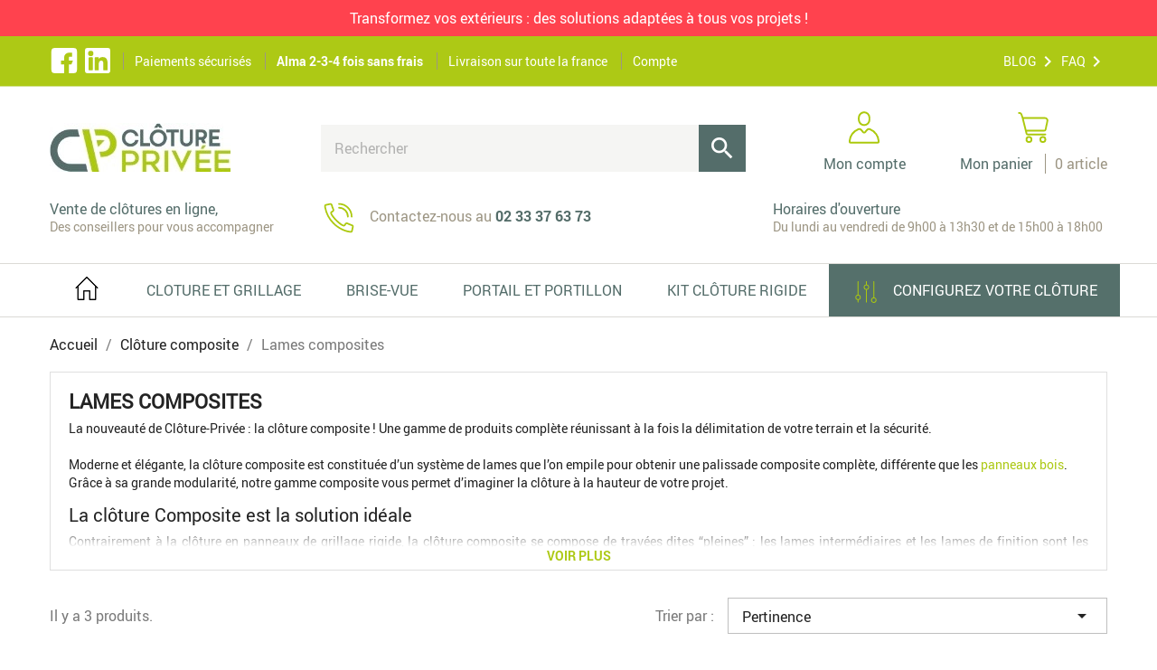

--- FILE ---
content_type: text/html; charset=utf-8
request_url: https://www.cloture-privee.com/lames-composites-98
body_size: 21246
content:
<!doctype html>
<html lang="fr">

  <head>
    
      
  <meta charset="utf-8">


  <meta http-equiv="x-ua-compatible" content="ie=edge">



  <title>Lame en composite pour un extérieur moderne et pérenne</title>
  <meta name="description" content="Ces lames offrent l&#039;apparence esthétique du bois naturel tout en bénéficiant de la durabilité et de la résistance aux intempéries du matériau composite.">
  <meta name="keywords" content="">
        <link rel="canonical" href="https://www.cloture-privee.com/lames-composites-98">
    
        



  <meta name="viewport" content="width=device-width, initial-scale=1">



  <link rel="icon" type="image/vnd.microsoft.icon" href="https://www.cloture-privee.com/img/favicon.ico?1635287191">
  <link rel="shortcut icon" type="image/x-icon" href="https://www.cloture-privee.com/img/favicon.ico?1635287191">



  



  

  <script type="text/javascript">
        var LS_Meta = {"v":"6.6.7"};
        var ap5_cartPackProducts = [];
        var ap5_modalErrorTitle = "Une erreur est survenue";
        var order_button_content = "Cr\u00e9er un devis";
        var prestashop = {"cart":{"products":[],"totals":{"total":{"type":"total","label":"Total","amount":0,"value":"0,00\u00a0\u20ac"},"total_including_tax":{"type":"total","label":"Total TTC","amount":0,"value":"0,00\u00a0\u20ac"},"total_excluding_tax":{"type":"total","label":"Total HT :","amount":0,"value":"0,00\u00a0\u20ac"}},"subtotals":{"products":{"type":"products","label":"Sous-total","amount":0,"value":"0,00\u00a0\u20ac"},"discounts":null,"shipping":{"type":"shipping","label":"Livraison","amount":0,"value":""},"tax":null},"products_count":0,"summary_string":"0 articles","vouchers":{"allowed":1,"added":[]},"discounts":[{"id_cart_rule":"130","id_customer":"0","date_from":"2024-08-22 17:00:00","date_to":"2026-01-31 19:00:00","description":"","quantity":"398","quantity_per_user":"5","priority":"1","partial_use":"1","code":"SOLDES10","minimum_amount":"0.000000","minimum_amount_tax":"0","minimum_amount_currency":"1","minimum_amount_shipping":"0","country_restriction":"0","carrier_restriction":"0","group_restriction":"0","cart_rule_restriction":"1","product_restriction":"0","shop_restriction":"0","free_shipping":"0","reduction_percent":"10.00","reduction_amount":"0.000000","reduction_tax":"0","reduction_currency":"1","reduction_product":"0","reduction_exclude_special":"0","gift_product":"0","gift_product_attribute":"0","highlight":"1","active":"1","date_add":"2024-08-22 17:24:18","date_upd":"2026-01-19 17:35:43","id_lang":"1","name":"SOLDES10","quantity_for_user":5}],"minimalPurchase":0,"minimalPurchaseRequired":""},"currency":{"name":"Euro","iso_code":"EUR","iso_code_num":"0","sign":"\u20ac"},"customer":{"lastname":null,"firstname":null,"email":null,"birthday":null,"newsletter":null,"newsletter_date_add":null,"optin":null,"website":null,"company":null,"siret":null,"ape":null,"is_logged":false,"gender":{"type":null,"name":null},"addresses":[]},"language":{"name":"Fran\u00e7ais (French)","iso_code":"fr","locale":"fr-FR","language_code":"fr","is_rtl":"0","date_format_lite":"d\/m\/Y","date_format_full":"d\/m\/Y H:i:s","id":1},"page":{"title":"","canonical":"https:\/\/www.cloture-privee.com\/lames-composites-98","meta":{"title":"Lame en composite pour un ext\u00e9rieur moderne et p\u00e9renne","description":"Ces lames offrent l'apparence esth\u00e9tique du bois naturel tout en b\u00e9n\u00e9ficiant de la durabilit\u00e9 et de la r\u00e9sistance aux intemp\u00e9ries du mat\u00e9riau composite.","keywords":"","robots":"index"},"page_name":"category","body_classes":{"lang-fr":true,"lang-rtl":false,"country-FR":true,"currency-EUR":true,"layout-full-width":true,"page-category":true,"tax-display-enabled":true,"category-id-98":true,"category-Lames composites":true,"category-id-parent-97":true,"category-depth-level-3":true},"admin_notifications":[]},"shop":{"name":"Cl\u00f4ture Priv\u00e9e","logo":"https:\/\/www.cloture-privee.com\/img\/cloture-privee-logo-1635287191.jpg","stores_icon":"https:\/\/www.cloture-privee.com\/img\/logo_stores.png","favicon":"https:\/\/www.cloture-privee.com\/img\/favicon.ico"},"urls":{"base_url":"https:\/\/www.cloture-privee.com\/","current_url":"https:\/\/www.cloture-privee.com\/lames-composites-98","shop_domain_url":"https:\/\/www.cloture-privee.com","img_ps_url":"https:\/\/www.cloture-privee.com\/img\/","img_cat_url":"https:\/\/www.cloture-privee.com\/img\/c\/","img_lang_url":"https:\/\/www.cloture-privee.com\/img\/l\/","img_prod_url":"https:\/\/www.cloture-privee.com\/img\/p\/","img_manu_url":"https:\/\/www.cloture-privee.com\/img\/m\/","img_sup_url":"https:\/\/www.cloture-privee.com\/img\/su\/","img_ship_url":"https:\/\/www.cloture-privee.com\/img\/s\/","img_store_url":"https:\/\/www.cloture-privee.com\/img\/st\/","img_col_url":"https:\/\/www.cloture-privee.com\/img\/co\/","img_url":"https:\/\/www.cloture-privee.com\/themes\/cloture\/assets\/img\/","css_url":"https:\/\/www.cloture-privee.com\/themes\/cloture\/assets\/css\/","js_url":"https:\/\/www.cloture-privee.com\/themes\/cloture\/assets\/js\/","pic_url":"https:\/\/www.cloture-privee.com\/upload\/","pages":{"address":"https:\/\/www.cloture-privee.com\/adresse","addresses":"https:\/\/www.cloture-privee.com\/adresses","authentication":"https:\/\/www.cloture-privee.com\/connexion","cart":"https:\/\/www.cloture-privee.com\/panier","category":"https:\/\/www.cloture-privee.com\/index.php?controller=category","cms":"https:\/\/www.cloture-privee.com\/index.php?controller=cms","contact":"https:\/\/www.cloture-privee.com\/nous-contacter","discount":"https:\/\/www.cloture-privee.com\/reduction","guest_tracking":"https:\/\/www.cloture-privee.com\/suivi-commande-invite","history":"https:\/\/www.cloture-privee.com\/historique-commandes","identity":"https:\/\/www.cloture-privee.com\/identite","index":"https:\/\/www.cloture-privee.com\/","my_account":"https:\/\/www.cloture-privee.com\/mon-compte","order_confirmation":"https:\/\/www.cloture-privee.com\/confirmation-commande","order_detail":"https:\/\/www.cloture-privee.com\/index.php?controller=order-detail","order_follow":"https:\/\/www.cloture-privee.com\/suivi-commande","order":"https:\/\/www.cloture-privee.com\/commande","order_return":"https:\/\/www.cloture-privee.com\/index.php?controller=order-return","order_slip":"https:\/\/www.cloture-privee.com\/avoirs","pagenotfound":"https:\/\/www.cloture-privee.com\/page-introuvable","password":"https:\/\/www.cloture-privee.com\/recuperation-mot-de-passe","pdf_invoice":"https:\/\/www.cloture-privee.com\/index.php?controller=pdf-invoice","pdf_order_return":"https:\/\/www.cloture-privee.com\/index.php?controller=pdf-order-return","pdf_order_slip":"https:\/\/www.cloture-privee.com\/index.php?controller=pdf-order-slip","prices_drop":"https:\/\/www.cloture-privee.com\/promotions","product":"https:\/\/www.cloture-privee.com\/index.php?controller=product","search":"https:\/\/www.cloture-privee.com\/recherche","sitemap":"https:\/\/www.cloture-privee.com\/plan-site","stores":"https:\/\/www.cloture-privee.com\/magasins","supplier":"https:\/\/www.cloture-privee.com\/fournisseur","register":"https:\/\/www.cloture-privee.com\/connexion?create_account=1","order_login":"https:\/\/www.cloture-privee.com\/commande?login=1"},"alternative_langs":[],"theme_assets":"\/themes\/cloture\/assets\/","actions":{"logout":"https:\/\/www.cloture-privee.com\/?mylogout="},"no_picture_image":{"bySize":{"small_default":{"url":"https:\/\/www.cloture-privee.com\/img\/p\/fr-default-small_default.jpg","width":98,"height":98},"cart_default":{"url":"https:\/\/www.cloture-privee.com\/img\/p\/fr-default-cart_default.jpg","width":125,"height":125},"home_default":{"url":"https:\/\/www.cloture-privee.com\/img\/p\/fr-default-home_default.jpg","width":340,"height":340},"medium_default":{"url":"https:\/\/www.cloture-privee.com\/img\/p\/fr-default-medium_default.jpg","width":452,"height":452},"large_default":{"url":"https:\/\/www.cloture-privee.com\/img\/p\/fr-default-large_default.jpg","width":800,"height":800}},"small":{"url":"https:\/\/www.cloture-privee.com\/img\/p\/fr-default-small_default.jpg","width":98,"height":98},"medium":{"url":"https:\/\/www.cloture-privee.com\/img\/p\/fr-default-home_default.jpg","width":340,"height":340},"large":{"url":"https:\/\/www.cloture-privee.com\/img\/p\/fr-default-large_default.jpg","width":800,"height":800},"legend":""}},"configuration":{"display_taxes_label":true,"display_prices_tax_incl":true,"is_catalog":false,"show_prices":true,"opt_in":{"partner":false},"quantity_discount":{"type":"discount","label":"Remise sur prix unitaire"},"voucher_enabled":1,"return_enabled":0},"field_required":[],"breadcrumb":{"links":[{"title":"Accueil","url":"https:\/\/www.cloture-privee.com\/"},{"title":"Cl\u00f4ture composite","url":"https:\/\/www.cloture-privee.com\/cloture-composite-97"},{"title":"Lames composites","url":"https:\/\/www.cloture-privee.com\/lames-composites-98"}],"count":3},"link":{"protocol_link":"https:\/\/","protocol_content":"https:\/\/"},"time":1768846431,"static_token":"34b11f6c899841568f8f6ebe4aa50765","token":"a97c9bcf841e447a103d335131d30baa","debug":false};
        var psemailsubscription_subscription = "https:\/\/www.cloture-privee.com\/module\/ps_emailsubscription\/subscription";
      </script>		<link rel="stylesheet" href="https://www.cloture-privee.com/themes/cloture/assets/css/theme.css" media="all">
		<link rel="stylesheet" href="/modules/layerslider/views/css/layerslider/layerslider.css?v=6.6.7" media="all">
		<link rel="stylesheet" href="/modules/layerslider/views/css/custom.css?v=6.6.7" media="all">
		<link rel="stylesheet" href="https://www.cloture-privee.com/modules/paypal/views/css/paypal_fo.css" media="all">
		<link rel="stylesheet" href="https://www.cloture-privee.com/modules/ps_facetedsearch/views/dist/front.css" media="all">
		<link rel="stylesheet" href="/modules/creativeelements/views/css/frontend.min.css?v=2.5.8" media="all">
		<link rel="stylesheet" href="/modules/creativeelements/views/css/ce/28020101.css?v=1757576678" media="all">
		<link rel="stylesheet" href="/modules/creativeelements/views/lib/font-awesome/css/font-awesome.min.css?v=4.7-swap" media="all">
		<link rel="stylesheet" href="/modules/creativeelements/views/lib/animations/animations.min.css?v=2.5.8" media="all">
		<link rel="stylesheet" href="/modules/creativeelements/views/lib/ceicons/ceicons.min.css?v=1.0.0" media="all">
		<link rel="stylesheet" href="/modules/creativeelements/views/css/ce/1-global.css?v=1762443321" media="all">
		<link rel="stylesheet" href="https://www.cloture-privee.com/themes/cloture/modules/prestablog/views/css/grid-for-1-7-module.css" media="all">
		<link rel="stylesheet" href="https://www.cloture-privee.com/modules/prestablog/views/css/grid-for-1-7-module-widget.css" media="all">
		<link rel="stylesheet" href="https://www.cloture-privee.com/themes/cloture/modules/toolmenu/views/css/menu.css" media="all">
		<link rel="stylesheet" href="https://www.cloture-privee.com/modules/netreviews/views/css/avisverifies-template1.css" media="all">
		<link rel="stylesheet" href="https://www.cloture-privee.com/modules/toolaos2/views/css/aos.css" media="all">
		<link rel="stylesheet" href="https://www.cloture-privee.com/modules/opartdevis/views/css/opartdevis_1.css" media="all">
		<link rel="stylesheet" href="https://www.cloture-privee.com/modules/advancedpopupcreator/views/css/advancedpopup-front.css" media="all">
		<link rel="stylesheet" href="https://www.cloture-privee.com/modules/advancedpopupcreator/lib/fancybox/jquery.fancybox-transitions.css" media="all">
		<link rel="stylesheet" href="https://www.cloture-privee.com/modules/toolpagination/views/css/toolpagination.css" media="all">
		<link rel="stylesheet" href="https://www.cloture-privee.com/js/jquery/ui/themes/base/minified/jquery-ui.min.css" media="all">
		<link rel="stylesheet" href="https://www.cloture-privee.com/js/jquery/ui/themes/base/minified/jquery.ui.theme.min.css" media="all">
		<link rel="stylesheet" href="https://www.cloture-privee.com/js/jquery/plugins/fancybox/jquery.fancybox.css" media="all">
		<link rel="stylesheet" href="https://www.cloture-privee.com/modules/ps_imageslider/css/homeslider.css" media="all">
		<link rel="stylesheet" href="https://www.cloture-privee.com/themes/cloture/assets/css/custom.css" media="all">
	
	


	<script>
			var ceFrontendConfig = {"environmentMode":{"edit":false,"wpPreview":false},"is_rtl":false,"breakpoints":{"xs":0,"sm":480,"md":768,"lg":1025,"xl":1440,"xxl":1600},"version":"2.5.8","urls":{"assets":"\/modules\/creativeelements\/views\/"},"productQuickView":0,"settings":{"page":[],"general":{"elementor_global_image_lightbox":"1","elementor_enable_lightbox_in_editor":"yes"}},"post":{"id":"98040101","title":"Lames composites","excerpt":""}};
		</script>
        <link rel="preload" href="/modules/creativeelements/views/lib/ceicons/fonts/ceicons.woff2?t6ebnx"
            as="font" type="font/woff2" crossorigin>
                <link rel="preload" href="/modules/creativeelements/views/lib/font-awesome/fonts/fontawesome-webfont.woff2?v=4.7.0"
            as="font" type="font/woff2" crossorigin>
        



  <!-- emarketing start -->



<!-- emarketing end -->
  <script type="text/javascript">
    (window.gaDevIds=window.gaDevIds||[]).push('d6YPbH');
    (function(i,s,o,g,r,a,m){i['GoogleAnalyticsObject']=r;i[r]=i[r]||function(){
      (i[r].q=i[r].q||[]).push(arguments)},i[r].l=1*new Date();a=s.createElement(o),
      m=s.getElementsByTagName(o)[0];a.async=1;a.src=g;m.parentNode.insertBefore(a,m)
    })(window,document,'script','https://www.google-analytics.com/analytics.js','ga');

          ga('create', 'UA-108266358-1', 'auto');
                      ga('send', 'pageview');
        ga('require', 'ec');
  </script>

 <script type="text/javascript">
            
        document.addEventListener('DOMContentLoaded', function() {
            if (typeof GoogleAnalyticEnhancedECommerce !== 'undefined') {
                var MBG = GoogleAnalyticEnhancedECommerce;
                MBG.setCurrency('EUR');
                MBG.add({"id":20,"name":"plaque-beton-soubassement-droite","category":"categories","brand":"","variant":"","type":"typical","position":"0","quantity":1,"list":"category","url":"https%3A%2F%2Fwww.cloture-privee.com%2Fplaque-beton-soubassement-20.html","price":54.920000000000002},'',true);MBG.add({"id":56,"name":"grillage-panneau-rigide-medium-lg-2m50-200x55-fil-4-5-mm-","category":"grillage-rigide","brand":"","variant":"","type":"typical","position":1,"quantity":1,"list":"category","url":"https%3A%2F%2Fwww.cloture-privee.com%2FGrillage-panneau-rigide-medium-56.html","price":23.699999999999999},'',true);MBG.add({"id":61,"name":"poteau-a-encoches-adfix","category":"poteaux-pour-grillage-rigide","brand":"cloture-privee","variant":"","type":"typical","position":2,"quantity":1,"list":"category","url":"https%3A%2F%2Fwww.cloture-privee.com%2Fpoteau-a-encoches-adfix-61.html","price":20.25},'',true);MBG.addProductClick({"id":20,"name":"plaque-beton-soubassement-droite","category":"categories","brand":"","variant":"","type":"typical","position":"0","quantity":1,"list":"category","url":"https%3A%2F%2Fwww.cloture-privee.com%2Fplaque-beton-soubassement-20.html","price":54.920000000000002});MBG.addProductClick({"id":56,"name":"grillage-panneau-rigide-medium-lg-2m50-200x55-fil-4-5-mm-","category":"grillage-rigide","brand":"","variant":"","type":"typical","position":1,"quantity":1,"list":"category","url":"https%3A%2F%2Fwww.cloture-privee.com%2FGrillage-panneau-rigide-medium-56.html","price":23.699999999999999});MBG.addProductClick({"id":61,"name":"poteau-a-encoches-adfix","category":"poteaux-pour-grillage-rigide","brand":"cloture-privee","variant":"","type":"typical","position":2,"quantity":1,"list":"category","url":"https%3A%2F%2Fwww.cloture-privee.com%2Fpoteau-a-encoches-adfix-61.html","price":20.25});
            }
        });
        
    </script>

<meta class="netreviewsWidget" id="netreviewsWidgetNum11452" data-jsurl="//cl.avis-verifies.com/fr/cache/a/6/b/a6b0ace6-19f2-1344-bdaa-cbdb28c77669/widget4/widget20-11452_script.js"/><script src="//cl.avis-verifies.com/fr/widget4/widget20.min.js"></script><meta name="generator" content="Powered by Creative Slider 6.6.7 - Multi-Purpose, Responsive, Parallax, Mobile-Friendly Slider Module for PrestaShop." />
<script type="text/javascript">
	//Common vars
    var apc_link = "https://www.cloture-privee.com/module/advancedpopupcreator/popup";
    var apc_token = "34b11f6c899841568f8f6ebe4aa50765";
    var apc_data = '&token=' + apc_token + '&responsiveWidth=' + window.innerWidth + '&url=' + encodeURIComponent(window.location.href) + '&referrer=' + encodeURIComponent(document.referrer);
</script>
<script>(function(w,d,s,l,i){w[l]=w[l]||[];w[l].push({'gtm.start':new Date().getTime(),event:'gtm.js'});var f=d.getElementsByTagName(s)[0],j=d.createElement(s),dl=l!='dataLayer'?'&l='+l:'';j.async=true;j.src='//www.googletagmanager.com/gtm.js?id='+i+dl;f.parentNode.insertBefore(j,f);})(window,document,'script','dataLayer','GTM-P2GVF7M');</script>




    
  </head>

  <body id="category" class="lang-fr country-fr currency-eur layout-full-width page-category tax-display-enabled category-id-98 category-lames-composites category-id-parent-97 category-depth-level-3 elementor-page elementor-page-98040101">

    
      <noscript>
    <iframe src="//www.googletagmanager.com/ns.html?id=GTM-P2GVF7M" height="0" width="0" style="display:none;visibility:hidden"></iframe>
</noscript>
    

    <main>
      
              

      <header id="header">
        
          
  <div class="header-banner">
    <div class="zone10 container"><div class="box box2 "><p>Transformez vos extérieurs : des solutions adaptées à tous vos projets !</p></div><div class="clearfix"></div></div>

  </div>



  <div class="header-nav">
    <div class="container">
            <div class="zone11 row"><div class="box box3 col-md-8 topnav-left"><p><a href="https://fr-fr.facebook.com/clotureprivee/" class="top_facebook ico" title="Retrouvez-nous sur Facebook" target="_blank" rel="nofollow"> <svg aria-hidden="true" focusable="false" class="svg-icon" viewbox="0 0 250 250" width="32px"> <use xlink:href="https://www.cloture-privee.com/themes/cloture/assets/img/sprites.svg#ico-facebook"> </use></svg> </a> <a href="https://www.linkedin.com/company/cl%C3%B4ture-priv%C3%A9e/" class="top_linkedin ico" title="Retrouvez-nous sur Linkedin" target="_blank" rel="nofollow"> <svg aria-hidden="true" focusable="false" class="svg-icon" viewbox="0 0 250 250" width="32px"> <use xlink:href="https://www.cloture-privee.com/themes/cloture/assets/img/sprites.svg#ico-linkedin"> </use></svg> </a> <a href="https://www.cloture-privee.com/page/conditions-utilisation-3#paiement_securise" title="Paiements sécurisés" rel="nofollow">Paiements sécurisés</a> <a href="https://www.cloture-privee.com/blog/payez-a-votre-rythme-avec-notre-partenaire-alma-n68" title="Alma 2/3/4 fois sans frais" class="bold">Alma 2-3-4 fois sans frais</a> <a href="https://www.cloture-privee.com/page/transport-18" title="Livraison sur toute la france">Livraison sur toute la france</a> <a href="https://www.cloture-privee.com/connexion?back=my-account" title="Compte" rel="nofollow">Compte</a></p></div><div class="box box4 col-md-4 topnav-right"><p><a href="https://www.cloture-privee.com/blog" class="top_blog">BLOG</a> <a href="https://www.cloture-privee.com/rubrique/faq-2">FAQ</a></p></div><div class="clearfix"></div></div>

    </div>
  </div>





  <div class="header-mobile">
    <div class="container">

      <div class="col-left">
        <div id="menu-mobile">
	<span class="btn-menu"><span class='icone'></span></span>
	<div class="menu-hover">
		<!-- Block search module TOP -->
<div class="search-widget" data-search-controller-url="//www.cloture-privee.com/recherche">
	<form method="get" action="//www.cloture-privee.com/recherche">
		<input type="hidden" name="controller" value="search">
		<input type="text" name="s" value="" placeholder="Rechercher" aria-label="Rechercher">
		<button type="submit">
			<i class="material-icons search">&#xE8B6;</i>
      <span class="hidden-xl-down">Rechercher</span>
		</button>
	</form>
</div>
<!-- /Block search module TOP -->

		<ul>
									<li class="item7 "  data-level="0" data-idnode="7">
			<a href="https://www.cloture-privee.com/" title=""   data-level="0" data-idnode="7">
						<svg aria-hidden="true" focusable="false" class="svg-icon" viewBox="0 0 250 250" width="32px">
<use xlink:href="https://www.cloture-privee.com/themes/cloture/assets/img/sprites.svg#ico-home" />
</svg>						
							<i class="material-icons">keyboard_arrow_right</i>
			</a>
		</li>												<li class="item27 "  data-level="0" data-idnode="27">
	  		<span class="bt-open link27" data-level="0" data-idnode="27">
														Cloture et grillage
							<i class="material-icons">keyboard_arrow_right</i>
	 		</span>
								<ul class="ul27  child27" data-level="1" data-idnode="27">
					<li class="title">
				<span class="bt-back" data-idnode="27">
					<span class="icon"><i class="material-icons">keyboard_arrow_left</i></span>
					<span class="label">Cloture et grillage</span>
				</span>
			</li>
											<li class="item28 "  data-level="1" data-idnode="28">
	  		<span class="bt-open link28" data-level="1" data-idnode="28">
														Cloture rigide 
							<i class="material-icons">keyboard_arrow_right</i>
	 		</span>
								<ul class="ul28  child28" data-level="2" data-idnode="28">
											<li class="item_15 "  data-level="2" data-idnode="_15">
			<a href="https://www.cloture-privee.com/grillage-rigide-15" title="Grillage / Panneau Rigide"   data-level="2" data-idnode="_15">
												Grillage / Panneau Rigide
							<i class="material-icons">keyboard_arrow_right</i>
			</a>
		</li>												<li class="item_16 "  data-level="2" data-idnode="_16">
			<a href="https://www.cloture-privee.com/poteaux-pour-grillage-rigide-16" title="Poteaux pour grillage rigide"   data-level="2" data-idnode="_16">
												Poteaux pour grillage rigide
							<i class="material-icons">keyboard_arrow_right</i>
			</a>
		</li>												<li class="item_17 "  data-level="2" data-idnode="_17">
			<a href="https://www.cloture-privee.com/plaque-beton-plaque-de-soubassement-17" title="Plaque béton / plaque de soubassement"   data-level="2" data-idnode="_17">
												Plaque béton / plaque de soubassement
							<i class="material-icons">keyboard_arrow_right</i>
			</a>
		</li>												<li class="item_18 "  data-level="2" data-idnode="_18">
			<a href="https://www.cloture-privee.com/brise-vue-18" title="Brise vue / Kit occultant"   data-level="2" data-idnode="_18">
												Brise vue / Kit occultant
							<i class="material-icons">keyboard_arrow_right</i>
			</a>
		</li>												<li class="item_19 "  data-level="2" data-idnode="_19">
			<a href="https://www.cloture-privee.com/accessoires-pour-grillage-rigide-19" title="Accessoires pour grillage rigide"   data-level="2" data-idnode="_19">
												Accessoires pour grillage rigide
							<i class="material-icons">keyboard_arrow_right</i>
			</a>
		</li>							</ul>
	</li>												<li class="item36 "  data-level="1" data-idnode="36">
	  		<span class="bt-open link36" data-level="1" data-idnode="36">
														CLOTURE ALUMINIUM 
							<i class="material-icons">keyboard_arrow_right</i>
	 		</span>
								<ul class="ul36  child36" data-level="2" data-idnode="36">
											<li class="item_108 "  data-level="2" data-idnode="_108">
			<a href="https://www.cloture-privee.com/lame-aluminium-108" title="Lame aluminium"   data-level="2" data-idnode="_108">
												Lame aluminium
							<i class="material-icons">keyboard_arrow_right</i>
			</a>
		</li>												<li class="item_109 "  data-level="2" data-idnode="_109">
			<a href="https://www.cloture-privee.com/lame-decorative-109" title="Lame décorative"   data-level="2" data-idnode="_109">
												Lame décorative
							<i class="material-icons">keyboard_arrow_right</i>
			</a>
		</li>												<li class="item_110 "  data-level="2" data-idnode="_110">
			<a href="https://www.cloture-privee.com/poteau-alu-elyte--110" title="Poteau Alu ELYTE"   data-level="2" data-idnode="_110">
												Poteau Alu ELYTE
							<i class="material-icons">keyboard_arrow_right</i>
			</a>
		</li>							</ul>
	</li>												<li class="item29 "  data-level="1" data-idnode="29">
	  		<span class="bt-open link29" data-level="1" data-idnode="29">
														CLÔTURE COMPOSITE
							<i class="material-icons">keyboard_arrow_right</i>
	 		</span>
								<ul class="ul29  child29" data-level="2" data-idnode="29">
											<li class="item_98 "  data-level="2" data-idnode="_98">
			<a href="https://www.cloture-privee.com/lames-composites-98" title="Lames composites"   data-level="2" data-idnode="_98">
												Lames composites
							<i class="material-icons">keyboard_arrow_right</i>
			</a>
		</li>												<li class="item_101 "  data-level="2" data-idnode="_101">
			<a href="https://www.cloture-privee.com/lames-decoratives-101" title="Lames décoratives"   data-level="2" data-idnode="_101">
												Lames décoratives
							<i class="material-icons">keyboard_arrow_right</i>
			</a>
		</li>												<li class="item_119 "  data-level="2" data-idnode="_119">
			<a href="https://www.cloture-privee.com/panneaux-bois-pour-jardin-119" title="Panneaux bois pour jardin"   data-level="2" data-idnode="_119">
												Panneaux bois pour jardin
							<i class="material-icons">keyboard_arrow_right</i>
			</a>
		</li>												<li class="item_99 "  data-level="2" data-idnode="_99">
			<a href="https://www.cloture-privee.com/poteau-alu-elyte--99" title="Poteau Alu ELYTE"   data-level="2" data-idnode="_99">
												Poteau Alu ELYTE
							<i class="material-icons">keyboard_arrow_right</i>
			</a>
		</li>							</ul>
	</li>												<li class="item30 "  data-level="1" data-idnode="30">
	  		<span class="bt-open link30" data-level="1" data-idnode="30">
														CLÔTURE ROULEAU
							<i class="material-icons">keyboard_arrow_right</i>
	 		</span>
								<ul class="ul30  child30" data-level="2" data-idnode="30">
											<li class="item_20 "  data-level="2" data-idnode="_20">
			<a href="https://www.cloture-privee.com/grillage-simple-torsion-20" title="Grillage simple torsion"   data-level="2" data-idnode="_20">
												Grillage simple torsion
							<i class="material-icons">keyboard_arrow_right</i>
			</a>
		</li>												<li class="item_21 "  data-level="2" data-idnode="_21">
			<a href="https://www.cloture-privee.com/grillage-rouleau-soude-21" title="Grillage rouleau soudé"   data-level="2" data-idnode="_21">
												Grillage rouleau soudé
							<i class="material-icons">keyboard_arrow_right</i>
			</a>
		</li>												<li class="item_22 "  data-level="2" data-idnode="_22">
			<a href="https://www.cloture-privee.com/poteau-pour-grillage-souple-22" title="Poteau pour grillage souple"   data-level="2" data-idnode="_22">
												Poteau pour grillage souple
							<i class="material-icons">keyboard_arrow_right</i>
			</a>
		</li>												<li class="item_23 "  data-level="2" data-idnode="_23">
			<a href="https://www.cloture-privee.com/accessoires-de-cloture-rouleaux-23" title="Accessoires de clôture rouleaux"   data-level="2" data-idnode="_23">
												Accessoires de clôture rouleaux
							<i class="material-icons">keyboard_arrow_right</i>
			</a>
		</li>							</ul>
	</li>												<li class="item31 "  data-level="1" data-idnode="31">
	  		<span class="bt-open link31" data-level="1" data-idnode="31">
														kit grillage rigide
							<i class="material-icons">keyboard_arrow_right</i>
	 		</span>
								<ul class="ul31  child31" data-level="2" data-idnode="31">
											<li class="item_81 "  data-level="2" data-idnode="_81">
			<a href="https://www.cloture-privee.com/kit-cloture-rigide-hercules-81" title="Kit Clôture Rigide - Hercules"   data-level="2" data-idnode="_81">
												Kit Clôture Rigide - Hercules
							<i class="material-icons">keyboard_arrow_right</i>
			</a>
		</li>												<li class="item_82 "  data-level="2" data-idnode="_82">
			<a href="https://www.cloture-privee.com/kit-cloture-rigide-medium-82" title="Kit Clôture Rigide - Médium"   data-level="2" data-idnode="_82">
												Kit Clôture Rigide - Médium
							<i class="material-icons">keyboard_arrow_right</i>
			</a>
		</li>												<li class="item_83 "  data-level="2" data-idnode="_83">
			<a href="https://www.cloture-privee.com/kit-cloture-rigide-brico-83" title="Kit Clôture Rigide - Brico"   data-level="2" data-idnode="_83">
												Kit Clôture Rigide - Brico
							<i class="material-icons">keyboard_arrow_right</i>
			</a>
		</li>							</ul>
	</li>							</ul>
	</li>												<li class="item3 "  data-level="0" data-idnode="3">
	  		<span class="bt-open link3" data-level="0" data-idnode="3">
														Brise-vue
							<i class="material-icons">keyboard_arrow_right</i>
	 		</span>
								<ul class="ul3  child3" data-level="1" data-idnode="3">
					<li class="title">
				<span class="bt-back" data-idnode="3">
					<span class="icon"><i class="material-icons">keyboard_arrow_left</i></span>
					<span class="label">Brise-vue</span>
				</span>
			</li>
											<li class="item_103 "  data-level="1" data-idnode="_103">
			<a href="https://www.cloture-privee.com/brise-vue-pvc-103" title="BRISE-VUE PVC"   data-level="1" data-idnode="_103">
												BRISE-VUE PVC
							<i class="material-icons">keyboard_arrow_right</i>
			</a>
		</li>												<li class="item_104 "  data-level="1" data-idnode="_104">
			<a href="https://www.cloture-privee.com/brise-vue-composite-104" title="BRISE-VUE COMPOSITE"   data-level="1" data-idnode="_104">
												BRISE-VUE COMPOSITE
							<i class="material-icons">keyboard_arrow_right</i>
			</a>
		</li>												<li class="item_105 "  data-level="1" data-idnode="_105">
			<a href="https://www.cloture-privee.com/brise-vue-bois-105" title="BRISE-VUE BOIS"   data-level="1" data-idnode="_105">
												BRISE-VUE BOIS
							<i class="material-icons">keyboard_arrow_right</i>
			</a>
		</li>												<li class="item_106 "  data-level="1" data-idnode="_106">
			<a href="https://www.cloture-privee.com/brise-vue-haie-106" title="BRISE-VUE HAIE"   data-level="1" data-idnode="_106">
												BRISE-VUE HAIE
							<i class="material-icons">keyboard_arrow_right</i>
			</a>
		</li>												<li class="item_120 "  data-level="1" data-idnode="_120">
			<a href="https://www.cloture-privee.com/brise-vue-aluminium-120" title="BRISE-VUE ALUMINIUM"   data-level="1" data-idnode="_120">
												BRISE-VUE ALUMINIUM
							<i class="material-icons">keyboard_arrow_right</i>
			</a>
		</li>							</ul>
	</li>												<li class="item4 "  data-level="0" data-idnode="4">
	  		<span class="bt-open link4" data-level="0" data-idnode="4">
														PORTAIL ET PORTILLON
							<i class="material-icons">keyboard_arrow_right</i>
	 		</span>
								<ul class="ul4  child4" data-level="1" data-idnode="4">
					<li class="title">
				<span class="bt-back" data-idnode="4">
					<span class="icon"><i class="material-icons">keyboard_arrow_left</i></span>
					<span class="label">PORTAIL ET PORTILLON</span>
				</span>
			</li>
											<li class="item25 "  data-level="1" data-idnode="25">
	  		<span class="bt-open link25" data-level="1" data-idnode="25">
														Portail
							<i class="material-icons">keyboard_arrow_right</i>
	 		</span>
								<ul class="ul25  child25" data-level="2" data-idnode="25">
											<li class="item_115 "  data-level="2" data-idnode="_115">
			<a href="https://www.cloture-privee.com/portail-acier-115" title="Portail Acier"   data-level="2" data-idnode="_115">
												Portail Acier
							<i class="material-icons">keyboard_arrow_right</i>
			</a>
		</li>												<li class="item_116 "  data-level="2" data-idnode="_116">
			<a href="https://www.cloture-privee.com/portail-aluminium-116" title="Portail Aluminium"   data-level="2" data-idnode="_116">
												Portail Aluminium
							<i class="material-icons">keyboard_arrow_right</i>
			</a>
		</li>							</ul>
	</li>												<li class="item26 "  data-level="1" data-idnode="26">
	  		<span class="bt-open link26" data-level="1" data-idnode="26">
														Portillon 
							<i class="material-icons">keyboard_arrow_right</i>
	 		</span>
								<ul class="ul26  child26" data-level="2" data-idnode="26">
											<li class="item_117 "  data-level="2" data-idnode="_117">
			<a href="https://www.cloture-privee.com/portillon-acier-117" title="Portillon Acier"   data-level="2" data-idnode="_117">
												Portillon Acier
							<i class="material-icons">keyboard_arrow_right</i>
			</a>
		</li>												<li class="item_118 "  data-level="2" data-idnode="_118">
			<a href="https://www.cloture-privee.com/portillon-aluminium-118" title="Portillon Aluminium"   data-level="2" data-idnode="_118">
												Portillon Aluminium
							<i class="material-icons">keyboard_arrow_right</i>
			</a>
		</li>							</ul>
	</li>												<li class="item34 "  data-level="1" data-idnode="34">
	  		<span class="bt-open link34" data-level="1" data-idnode="34">
														Motorisation
							<i class="material-icons">keyboard_arrow_right</i>
	 		</span>
								<ul class="ul34  child34" data-level="2" data-idnode="34">
											<li class="item_113 "  data-level="2" data-idnode="_113">
			<a href="https://www.cloture-privee.com/moteurs-113" title="Moteurs"   data-level="2" data-idnode="_113">
												Moteurs
							<i class="material-icons">keyboard_arrow_right</i>
			</a>
		</li>												<li class="item_114 "  data-level="2" data-idnode="_114">
			<a href="https://www.cloture-privee.com/accessoires-pour-moteurs-114" title="Accessoires pour moteurs"   data-level="2" data-idnode="_114">
												Accessoires pour moteurs
							<i class="material-icons">keyboard_arrow_right</i>
			</a>
		</li>							</ul>
	</li>							</ul>
	</li>												<li class="item5 "  data-level="0" data-idnode="5">
			<a href="https://www.cloture-privee.com/kit-cloture-rigide-80" title="Kit clôture rigide"   data-level="0" data-idnode="5">
												Kit clôture rigide
							<i class="material-icons">keyboard_arrow_right</i>
			</a>
		</li>												<li class="item6 "  data-level="0" data-idnode="6">
			<a href="https://www.cloture-privee.com/configurateur-de-cloture" title="Configurez votre clôture"   data-level="0" data-idnode="6">
						<svg aria-hidden="true" focusable="false" class="svg-icon" viewBox="0 0 250 250" width="32px">
<use xlink:href="https://www.cloture-privee.com/themes/cloture/assets/img/sprites.svg#ico-configure" />
</svg>						Configurez votre clôture
							<i class="material-icons">keyboard_arrow_right</i>
			</a>
		</li>							</ul>
	</div>
</div>
      </div>

      <div class="col-center">
        <a href="https://www.cloture-privee.com/" title="Clôture Privée" class="logo">
          <img class="logo img-responsive" src="https://www.cloture-privee.com/img/cloture-privee-logo.webp" alt="Clôture Privée">
                            </a>
      </div>

      <div class="col-right">
        <div id="_desktop_cart">
  <div class="blockcart cart-preview inactive" data-refresh-url="//www.cloture-privee.com/module/ps_shoppingcart/ajax">
    <div class="header">
              <svg aria-hidden="true" focusable="false" class="svg-icon" viewBox="0 0 250 250" width="40px">
          <use xlink:href="https://www.cloture-privee.com/themes/cloture/assets/img//sprites.svg#ico-cart" />
        </svg>
        <span class="hidden-md-down">Mon panier</span>
        <span class="cart-count hidden-md-down">
          <span class="cart-products-count">0</span>
          <span class="label-cart-count">article</span>
        </span>
          </div>
  </div>
</div>
<div id="_desktop_user_info">
  <div class="user-info">
    <a href="https://www.cloture-privee.com/mon-compte" title="Mon compte" rel="nofollow">
      <svg aria-hidden="true" focusable="false" class="svg-icon" viewBox="0 0 250 250" width="40px">
        <use xlink:href="https://www.cloture-privee.com/themes/cloture/assets/img//sprites.svg#ico-customer" />
      </svg>
            	<span class="hidden-md-down">Mon compte</span>
          </a>
  </div>
</div>

        <a href="tel:+33233376373" class="header-nav-phone" title="Nous appeler" rel="nofollow">
            <img src="https://www.cloture-privee.com/themes/cloture/assets/img/footer-nav-3.svg" alt="Nous appeler" title="Nous appeler" width="32" height="32" loading="lazy" />
        </a>
        <span class="btn-header-search">
            <img src="https://www.cloture-privee.com/themes/cloture/assets/img/search.svg" alt="Rechercher" width="32" height="32" loading="lazy" />
        </span>
      </div>

    </div>

    <div class="container header-cta">
        <a href="https://www.cloture-privee.com/kit-cloture-rigide-80" class="btn btn-secondary" title="Kit clôture rigide avec soubassements et occultants">
                        <span>Kit clôture</span>
        </a>
        <a href="https://www.cloture-privee.com/configurateur-de-cloture" class="btn btn-primary" title="Configurez votre clôture">
                        <span>Configurez votre clôture</span>
        </a>
    </div>

  </div>

  <div class="header-top">
    <div class="container">

      <div class="row header-line1">
        <div class="col-md-6 col-xl-3">
          <a href="https://www.cloture-privee.com/" title="Clôture Privée" class="logo">
            <img class="logo img-responsive" src="https://www.cloture-privee.com/img/cloture-privee-logo.webp" alt="Clôture Privée">
          </a>
        </div>
        <div class="col-xl-5 header-center">
          <!-- Block search module TOP -->
<div class="search-widget" data-search-controller-url="//www.cloture-privee.com/recherche">
	<form method="get" action="//www.cloture-privee.com/recherche">
		<input type="hidden" name="controller" value="search">
		<input type="text" name="s" value="" placeholder="Rechercher" aria-label="Rechercher">
		<button type="submit">
			<i class="material-icons search">&#xE8B6;</i>
      <span class="hidden-xl-down">Rechercher</span>
		</button>
	</form>
</div>
<!-- /Block search module TOP -->

        </div>
        <div class="col-md-6 col-xl-4">
          <div id="_desktop_cart">
  <div class="blockcart cart-preview inactive" data-refresh-url="//www.cloture-privee.com/module/ps_shoppingcart/ajax">
    <div class="header">
              <svg aria-hidden="true" focusable="false" class="svg-icon" viewBox="0 0 250 250" width="40px">
          <use xlink:href="https://www.cloture-privee.com/themes/cloture/assets/img//sprites.svg#ico-cart" />
        </svg>
        <span class="hidden-md-down">Mon panier</span>
        <span class="cart-count hidden-md-down">
          <span class="cart-products-count">0</span>
          <span class="label-cart-count">article</span>
        </span>
          </div>
  </div>
</div>
<div id="_desktop_user_info">
  <div class="user-info">
    <a href="https://www.cloture-privee.com/mon-compte" title="Mon compte" rel="nofollow">
      <svg aria-hidden="true" focusable="false" class="svg-icon" viewBox="0 0 250 250" width="40px">
        <use xlink:href="https://www.cloture-privee.com/themes/cloture/assets/img//sprites.svg#ico-customer" />
      </svg>
            	<span class="hidden-md-down">Mon compte</span>
          </a>
  </div>
</div>

        </div>
      </div>

      <div class="row header-line2">
          <div class="zone14 "><div class="box box7 col-md-3 top_slogan"><span class="top">Vente de clôtures en ligne,</span>
<span class="sub">Des conseillers pour vous accompagner</span></div><div class="box box8 col-md-5 top_contact"><svg aria-hidden="true" focusable="false" class="svg-icon" viewBox="0 0 250 250" width="40px">
<use xlink:href="https://www.cloture-privee.com/themes/cloture/assets/img/sprites.svg#ico-phone" />
</svg>
Contactez-nous au <span class="number">02 33 37 63 73</span></div><div class="box box9 col-md-4 top_horaire"><span class="top">Horaires d'ouverture</span>
<span class="sub">Du lundi au vendredi de 9h00 à 13h30 et de 15h00 à 18h00</span></div><div class="clearfix"></div></div>

      </div>

    </div>

    <div class="header-menu">
      <div class="container">
        <div class="row ">
          <div class="col-md-12">
            <div class="menutop">
	
	<ul class="menu-desktop">
									<li class="item7 menu-home"  data-level="0">
			<a href="https://www.cloture-privee.com/" title="Accueil Clôture privée" class=" "    data-level="0">
						<svg aria-hidden="true" focusable="false" class="svg-icon" viewBox="0 0 250 250" width="32px">
<use xlink:href="https://www.cloture-privee.com/themes/cloture/assets/img/sprites.svg#ico-home" />
</svg>																</a>
		</li>												<li class="item27 "  data-level="0">
			<a href="#" title="Cloture et grillage" class=" "  rel="nofollow"  data-level="0">
												Cloture et grillage										</a>
						<ul  data-level="1">
									<li class="item28 col-md-3"  data-level="1">
			<a href="https://www.cloture-privee.com/cloture-rigide-12" title="Cloture rigide " class=" "    data-level="1">
												Cloture rigide 										</a>
						<ul  data-level="2">
									<li class="item_15 "  data-level="2">
			<a href="https://www.cloture-privee.com/grillage-rigide-15" title="Grillage / Panneau Rigide" class=" "    data-level="2">
												Grillage / Panneau Rigide										</a>
		</li>												<li class="item_16 "  data-level="2">
			<a href="https://www.cloture-privee.com/poteaux-pour-grillage-rigide-16" title="Poteaux pour grillage rigide" class=" "    data-level="2">
												Poteaux pour grillage rigide										</a>
		</li>												<li class="item_17 "  data-level="2">
			<a href="https://www.cloture-privee.com/plaque-beton-plaque-de-soubassement-17" title="Plaque béton / plaque de soubassement" class=" "    data-level="2">
												Plaque béton / plaque de soubassement										</a>
		</li>												<li class="item_18 "  data-level="2">
			<a href="https://www.cloture-privee.com/brise-vue-18" title="Brise vue / Kit occultant" class=" "    data-level="2">
												Brise vue / Kit occultant										</a>
						<ul  data-level="3">
									<li class="item_103 "  data-level="3">
			<a href="https://www.cloture-privee.com/brise-vue-pvc-103" title="BRISE-VUE PVC" class=" "    data-level="3">
												BRISE-VUE PVC										</a>
		</li>												<li class="item_104 "  data-level="3">
			<a href="https://www.cloture-privee.com/brise-vue-composite-104" title="BRISE-VUE COMPOSITE" class=" "    data-level="3">
												BRISE-VUE COMPOSITE										</a>
		</li>												<li class="item_105 "  data-level="3">
			<a href="https://www.cloture-privee.com/brise-vue-bois-105" title="BRISE-VUE BOIS" class=" "    data-level="3">
												BRISE-VUE BOIS										</a>
		</li>												<li class="item_106 "  data-level="3">
			<a href="https://www.cloture-privee.com/brise-vue-haie-106" title="BRISE-VUE HAIE" class=" "    data-level="3">
												BRISE-VUE HAIE										</a>
		</li>												<li class="item_120 "  data-level="3">
			<a href="https://www.cloture-privee.com/brise-vue-aluminium-120" title="BRISE-VUE ALUMINIUM" class=" "    data-level="3">
												BRISE-VUE ALUMINIUM										</a>
		</li>							</ul>
	</li>												<li class="item_19 "  data-level="2">
			<a href="https://www.cloture-privee.com/accessoires-pour-grillage-rigide-19" title="Accessoires pour grillage rigide" class=" "    data-level="2">
												Accessoires pour grillage rigide										</a>
		</li>							</ul>
	</li>												<li class="item36 col-md-3"  data-level="1">
			<a href="https://www.cloture-privee.com/cloture-aluminium-107" title="CLOTURE ALUMINIUM " class=" "    data-level="1">
												CLOTURE ALUMINIUM 										</a>
						<ul  data-level="2">
									<li class="item_108 "  data-level="2">
			<a href="https://www.cloture-privee.com/lame-aluminium-108" title="Lame aluminium" class=" "    data-level="2">
												Lame aluminium										</a>
		</li>												<li class="item_109 "  data-level="2">
			<a href="https://www.cloture-privee.com/lame-decorative-109" title="Lame décorative" class=" "    data-level="2">
												Lame décorative										</a>
		</li>												<li class="item_110 "  data-level="2">
			<a href="https://www.cloture-privee.com/poteau-alu-elyte--110" title="Poteau Alu ELYTE" class=" "    data-level="2">
												Poteau Alu ELYTE										</a>
		</li>							</ul>
	</li>												<li class="item29 col-md-3"  data-level="1">
			<a href="https://www.cloture-privee.com/cloture-composite-97" title="CLÔTURE COMPOSITE" class=" "    data-level="1">
												CLÔTURE COMPOSITE										</a>
						<ul  data-level="2">
									<li class="item_98 "  data-level="2">
			<a href="https://www.cloture-privee.com/lames-composites-98" title="Lames composites" class=" "    data-level="2">
												Lames composites										</a>
		</li>												<li class="item_101 "  data-level="2">
			<a href="https://www.cloture-privee.com/lames-decoratives-101" title="Lames décoratives" class=" "    data-level="2">
												Lames décoratives										</a>
		</li>												<li class="item_119 "  data-level="2">
			<a href="https://www.cloture-privee.com/panneaux-bois-pour-jardin-119" title="Panneaux bois pour jardin" class=" "    data-level="2">
												Panneaux bois pour jardin										</a>
		</li>												<li class="item_99 "  data-level="2">
			<a href="https://www.cloture-privee.com/poteau-alu-elyte--99" title="Poteau Alu ELYTE" class=" "    data-level="2">
												Poteau Alu ELYTE										</a>
		</li>							</ul>
	</li>												<li class="item30 col-md-3"  data-level="1">
			<a href="https://www.cloture-privee.com/grillage-rouleau--13" title="CLÔTURE ROULEAU" class=" "    data-level="1">
												CLÔTURE ROULEAU										</a>
						<ul  data-level="2">
									<li class="item_20 "  data-level="2">
			<a href="https://www.cloture-privee.com/grillage-simple-torsion-20" title="Grillage simple torsion" class=" "    data-level="2">
												Grillage simple torsion										</a>
		</li>												<li class="item_21 "  data-level="2">
			<a href="https://www.cloture-privee.com/grillage-rouleau-soude-21" title="Grillage rouleau soudé" class=" "    data-level="2">
												Grillage rouleau soudé										</a>
		</li>												<li class="item_22 "  data-level="2">
			<a href="https://www.cloture-privee.com/poteau-pour-grillage-souple-22" title="Poteau pour grillage souple" class=" "    data-level="2">
												Poteau pour grillage souple										</a>
		</li>												<li class="item_23 "  data-level="2">
			<a href="https://www.cloture-privee.com/accessoires-de-cloture-rouleaux-23" title="Accessoires de clôture rouleaux" class=" "    data-level="2">
												Accessoires de clôture rouleaux										</a>
		</li>							</ul>
	</li>												<li class="item31 col-md-3"  data-level="1">
			<a href="https://www.cloture-privee.com/kit-cloture-rigide-80" title="kit grillage rigide" class=" "    data-level="1">
												kit grillage rigide										</a>
						<ul  data-level="2">
									<li class="item_81 "  data-level="2">
			<a href="https://www.cloture-privee.com/kit-cloture-rigide-hercules-81" title="Kit Clôture Rigide - Hercules" class=" "    data-level="2">
												Kit Clôture Rigide - Hercules										</a>
						<ul  data-level="3">
									<li class="item_84 "  data-level="3">
			<a href="https://www.cloture-privee.com/kit-cloture-rigide-a-sceller-hercules-84" title="Kit Clôture Rigide à Sceller - Hercules" class=" "    data-level="3">
												Kit Clôture Rigide à Sceller - Hercules										</a>
		</li>												<li class="item_85 "  data-level="3">
			<a href="https://www.cloture-privee.com/kit-cloture-rigide-avec-soubassement-hercules-85" title="Kit Clôture Rigide avec Soubassement - Hercules" class=" "    data-level="3">
												Kit Clôture Rigide avec Soubassement - Hercules										</a>
		</li>												<li class="item_86 "  data-level="3">
			<a href="https://www.cloture-privee.com/kit-cloture-rigide-avec-occultant-hercules-86" title="Kit Clôture Rigide avec Occultant - Hercules" class=" "    data-level="3">
												Kit Clôture Rigide avec Occultant - Hercules										</a>
		</li>												<li class="item_87 "  data-level="3">
			<a href="https://www.cloture-privee.com/kit-cloture-rigide-avec-soubassement-et-occultant-hercules-87" title="Kit Clôture Rigide avec Soubassement et Occultant - Hercules" class=" "    data-level="3">
												Kit Clôture Rigide avec Soubassement et Occultant - Hercules										</a>
		</li>							</ul>
	</li>												<li class="item_82 "  data-level="2">
			<a href="https://www.cloture-privee.com/kit-cloture-rigide-medium-82" title="Kit Clôture Rigide - Médium" class=" "    data-level="2">
												Kit Clôture Rigide - Médium										</a>
						<ul  data-level="3">
									<li class="item_88 "  data-level="3">
			<a href="https://www.cloture-privee.com/kit-cloture-rigide-a-sceller-medium-88" title="Kit Clôture Rigide à Sceller - Médium" class=" "    data-level="3">
												Kit Clôture Rigide à Sceller - Médium										</a>
		</li>												<li class="item_89 "  data-level="3">
			<a href="https://www.cloture-privee.com/kit-cloture-rigide-avec-soubassement-medium-89" title="Kit Clôture Rigide avec Soubassement - Médium" class=" "    data-level="3">
												Kit Clôture Rigide avec Soubassement - Médium										</a>
		</li>												<li class="item_90 "  data-level="3">
			<a href="https://www.cloture-privee.com/kit-cloture-rigide-avec-occultant-medium-90" title="Kit Clôture Rigide avec Occultant - Médium" class=" "    data-level="3">
												Kit Clôture Rigide avec Occultant - Médium										</a>
		</li>												<li class="item_91 "  data-level="3">
			<a href="https://www.cloture-privee.com/kit-cloture-rigide-avec-soubassement-et-occultant-medium-91" title="Kit Clôture Rigide avec Soubassement et Occultant - Médium" class=" "    data-level="3">
												Kit Clôture Rigide avec Soubassement et Occultant - Médium										</a>
		</li>							</ul>
	</li>												<li class="item_83 "  data-level="2">
			<a href="https://www.cloture-privee.com/kit-cloture-rigide-brico-83" title="Kit Clôture Rigide - Brico" class=" "    data-level="2">
												Kit Clôture Rigide - Brico										</a>
						<ul  data-level="3">
									<li class="item_92 "  data-level="3">
			<a href="https://www.cloture-privee.com/kit-cloture-rigide-a-sceller-brico-92" title="Kit Clôture Rigide à Sceller - Brico" class=" "    data-level="3">
												Kit Clôture Rigide à Sceller - Brico										</a>
		</li>												<li class="item_93 "  data-level="3">
			<a href="https://www.cloture-privee.com/kit-cloture-rigide-avec-soubassement-brico-93" title="Kit Clôture Rigide avec Soubassement - Brico" class=" "    data-level="3">
												Kit Clôture Rigide avec Soubassement - Brico										</a>
		</li>												<li class="item_94 "  data-level="3">
			<a href="https://www.cloture-privee.com/kit-cloture-rigide-avec-occultant-brico-94" title="Kit Clôture Rigide avec Occultant - Brico" class=" "    data-level="3">
												Kit Clôture Rigide avec Occultant - Brico										</a>
		</li>												<li class="item_95 "  data-level="3">
			<a href="https://www.cloture-privee.com/kit-cloture-rigide-avec-soubassement-et-occultant-brico-95" title="Kit Clôture Rigide avec Soubassement et Occultant - Brico" class=" "    data-level="3">
												Kit Clôture Rigide avec Soubassement et Occultant - Brico										</a>
		</li>							</ul>
	</li>							</ul>
	</li>							</ul>
	</li>												<li class="item3 "  data-level="0">
			<a href="https://www.cloture-privee.com/brise-vue-18" title="Brise-vue" class=" "  rel="nofollow"  data-level="0">
												Brise-vue										</a>
						<ul  data-level="1">
									<li class="item_103 "  data-level="1">
			<a href="https://www.cloture-privee.com/brise-vue-pvc-103" title="BRISE-VUE PVC" class=" "    data-level="1">
												BRISE-VUE PVC										</a>
		</li>												<li class="item_104 "  data-level="1">
			<a href="https://www.cloture-privee.com/brise-vue-composite-104" title="BRISE-VUE COMPOSITE" class=" "    data-level="1">
												BRISE-VUE COMPOSITE										</a>
		</li>												<li class="item_105 "  data-level="1">
			<a href="https://www.cloture-privee.com/brise-vue-bois-105" title="BRISE-VUE BOIS" class=" "    data-level="1">
												BRISE-VUE BOIS										</a>
		</li>												<li class="item_106 "  data-level="1">
			<a href="https://www.cloture-privee.com/brise-vue-haie-106" title="BRISE-VUE HAIE" class=" "    data-level="1">
												BRISE-VUE HAIE										</a>
		</li>												<li class="item_120 "  data-level="1">
			<a href="https://www.cloture-privee.com/brise-vue-aluminium-120" title="BRISE-VUE ALUMINIUM" class=" "    data-level="1">
												BRISE-VUE ALUMINIUM										</a>
		</li>							</ul>
	</li>												<li class="item4 "  data-level="0">
			<a href="https://www.cloture-privee.com/portail-et-portillon-14" title="PORTAIL ET PORTILLON" class=" "  rel="nofollow"  data-level="0">
												PORTAIL ET PORTILLON										</a>
						<ul  data-level="1">
									<li class="item25 col-md-3 "  data-level="1">
			<a href="https://www.cloture-privee.com/portail-24" title="Portail" class=" "    data-level="1">
												Portail										</a>
						<ul  data-level="2">
									<li class="item_115 "  data-level="2">
			<a href="https://www.cloture-privee.com/portail-acier-115" title="Portail Acier" class=" "    data-level="2">
												Portail Acier										</a>
		</li>												<li class="item_116 "  data-level="2">
			<a href="https://www.cloture-privee.com/portail-aluminium-116" title="Portail Aluminium" class=" "    data-level="2">
												Portail Aluminium										</a>
		</li>							</ul>
	</li>												<li class="item26 col-md-3 "  data-level="1">
			<a href="https://www.cloture-privee.com/portillon-25" title="Portillon " class=" "    data-level="1">
												Portillon 										</a>
						<ul  data-level="2">
									<li class="item_117 "  data-level="2">
			<a href="https://www.cloture-privee.com/portillon-acier-117" title="Portillon Acier" class=" "    data-level="2">
												Portillon Acier										</a>
		</li>												<li class="item_118 "  data-level="2">
			<a href="https://www.cloture-privee.com/portillon-aluminium-118" title="Portillon Aluminium" class=" "    data-level="2">
												Portillon Aluminium										</a>
		</li>							</ul>
	</li>												<li class="item34 col-md-3 "  data-level="1">
			<a href="https://www.cloture-privee.com/motorisation-112" title="Motorisation" class=" "    data-level="1">
												Motorisation										</a>
						<ul  data-level="2">
									<li class="item_113 "  data-level="2">
			<a href="https://www.cloture-privee.com/moteurs-113" title="Moteurs" class=" "    data-level="2">
												Moteurs										</a>
		</li>												<li class="item_114 "  data-level="2">
			<a href="https://www.cloture-privee.com/accessoires-pour-moteurs-114" title="Accessoires pour moteurs" class=" "    data-level="2">
												Accessoires pour moteurs										</a>
		</li>							</ul>
	</li>							</ul>
	</li>												<li class="item5 "  data-level="0">
			<a href="https://www.cloture-privee.com/kit-cloture-rigide-80" title="Kit clôture rigide" class=" "    data-level="0">
												Kit clôture rigide										</a>
		</li>												<li class="item6 menu-configurateur"  data-level="0">
			<a href="https://www.cloture-privee.com/configurateur-de-cloture" title="Configurez votre clôture" class=" "    data-level="0">
						<svg aria-hidden="true" focusable="false" class="svg-icon" viewBox="0 0 250 250" width="32px">
<use xlink:href="https://www.cloture-privee.com/themes/cloture/assets/img/sprites.svg#ico-configure" />
</svg>						Configurez votre clôture										</a>
		</li>						</ul>

</div>

          </div>
        </div>
      </div>
    </div>

  </div>
  

        
      </header>

      
        
<aside id="notifications">
  <div class="container">
    
    
    
      </div>
</aside>
      

      <section id="wrapper">
        
                  
                        <div class="container">
              <nav data-depth="3" class="breadcrumb hidden-sm-down">
  <ol itemscope itemtype="http://schema.org/BreadcrumbList">
    
              
          <li itemprop="itemListElement" itemscope itemtype="https://schema.org/ListItem">
                          <a itemprop="item" href="https://www.cloture-privee.com/"><span itemprop="name">Accueil</span></a>
                        <meta itemprop="position" content="1">
          </li>
        
              
          <li itemprop="itemListElement" itemscope itemtype="https://schema.org/ListItem">
                          <a itemprop="item" href="https://www.cloture-privee.com/cloture-composite-97"><span itemprop="name">Clôture composite</span></a>
                        <meta itemprop="position" content="2">
          </li>
        
              
          <li itemprop="itemListElement" itemscope itemtype="https://schema.org/ListItem">
                          <span itemprop="name">Lames composites</span>
                        <meta itemprop="position" content="3">
          </li>
        
          
  </ol>
</nav>
            </div>
                      

                    
          

          
  <div id="content-wrapper">
    
    
<div class="container">
  <section id="main">

    
    <div id="js-product-list-header">
            <div class="block-category card card-block ">
            <h1 class="h1">Lames composites</h1>
            <div class="block-category-inner">
                                    <div id="category-description" class="category-description text-muted"><p>La nouveauté de Clôture-Privée : la clôture composite ! Une gamme de produits complète réunissant à la fois la délimitation de votre terrain et la sécurité. </p>
<p>Moderne et élégante, la clôture composite est constituée d’un système de lames que l’on empile pour obtenir une palissade composite complète, différente que les <a href="https://www.cloture-privee.com/panneaux-bois-119">panneaux bois</a>.</p>
<p>Grâce à sa grande modularité, notre gamme composite vous permet d’imaginer la clôture à la hauteur de votre projet.</p>
<h2>La clôture Composite est la solution idéale </h2>
<p style="text-align:justify;">Contrairement à la clôture en panneaux de grillage rigide, la clôture composite se compose de travées dites “pleines” : les lames intermédiaires et les lames de finition sont les éléments de base. Les lames s’imbriquent les unes dans les autres et ne laissent apparaître aucun écart entre elles. Si vous souhaitez vous protéger des regards indiscrets, de vos voisins ou des passants, la clôture composite est la solution idéale. En effet, elle est totalement occultante ! La clôture composite tire profit de l’alliance du bois et du pvc et présente ainsi des qualités de solidité et d’élégance. De plus, l’entretien des lames intermédiaires ou de finition est très simple : passez un chiffon légèrement humide pour lui rendre tout son éclat !</p>
<h2 style="text-align:justify;">La lame intermédiaire pour composer votre clôture </h2>
<p style="text-align:justify;">Les lames intermédiaires sont les éléments indispensables pour fonder une clôture en composite.  Leur assemblage permet de construire une palissade complète et occultante. Vous avez le choix entre 3 couleurs afin d’harmoniser votre clôture avec les menuiseries extérieures par exemple ou de trancher complètement. Pour une solidité dans le temps, le renfort en M est obligatoire, il s’insère toutes les 3 lames.</p>
<h2>La lame de finition</h2>
<p style="text-align:justify;">Les lames de finition sont, comme leur nom l’indique, les lames qui terminent une travée en composite.</p>
<p style="text-align:justify;">En effet cette lame est pleine sur le champ du dessus pour une finition propre et nette de votre clôture en composite. Vous devez insérer la lame de finition en dernier sur votre palissade en composite. Comme la lame intermédiaire, elle se commercialise en 3 couleurs ! Aussi, quel que soit le poteau choisi pour la pose de votre clôture, vous pourrez ajouter une lisse de finition en aluminium sur la dernière lame intermédiaire, une alternative plus coûteuse que la lame de finition.</p>
<p style="text-align:justify;"></p></div>
                                            </div>
            <div class="more">Voir plus</div>        </div>
    </div>
<div id="search_filters_wrapper" class="hidden-sm-down">
  <div id="search_filter_controls" class="hidden-md-up">
      <span id="_mobile_search_filters_clear_all"></span>
      <button class="btn btn-secondary ok">
        <i class="material-icons rtl-no-flip">&#xE876;</i>
        ok
      </button>
  </div>
  
</div>



    <section id="products">
      
        <div>
          
            <div id="js-product-list-top" class="row products-selection">
  <div class="col-md-6 hidden-sm-down total-products">
          <p>Il y a 3 produits.</p>
      </div>
  <div class="col-md-6">
    <div class="row sort-by-row">

      
        <span class="col-sm-3 col-md-3 hidden-sm-down sort-by">Trier par :</span>
<div class="col-sm-12 col-xs-12 col-md-9 products-sort-order dropdown">
  <button
    class="btn-unstyle select-title"
    rel="nofollow"
    data-toggle="dropdown"
    aria-haspopup="true"
    aria-expanded="false">
    Pertinence    <i class="material-icons float-xs-right">&#xE5C5;</i>
  </button>
  <div class="dropdown-menu">
          <a
        rel="nofollow"
        href="https://www.cloture-privee.com/lames-composites-98?order=product.sales.desc"
        class="select-list js-search-link"
      >
        Meilleures ventes
      </a>
          <a
        rel="nofollow"
        href="https://www.cloture-privee.com/lames-composites-98?order=product.position.asc"
        class="select-list current js-search-link"
      >
        Pertinence
      </a>
          <a
        rel="nofollow"
        href="https://www.cloture-privee.com/lames-composites-98?order=product.name.asc"
        class="select-list js-search-link"
      >
        Nom, A à Z
      </a>
          <a
        rel="nofollow"
        href="https://www.cloture-privee.com/lames-composites-98?order=product.name.desc"
        class="select-list js-search-link"
      >
        Nom, Z à A
      </a>
          <a
        rel="nofollow"
        href="https://www.cloture-privee.com/lames-composites-98?order=product.price.asc"
        class="select-list js-search-link"
      >
        Prix, croissant
      </a>
          <a
        rel="nofollow"
        href="https://www.cloture-privee.com/lames-composites-98?order=product.price.desc"
        class="select-list js-search-link"
      >
        Prix, décroissant
      </a>
      </div>
</div>
      

          </div>
  </div>
  <div class="col-sm-12 hidden-md-up text-sm-center showing">
    Affichage 1-3 de 3 article(s)
  </div>
</div>
          
        </div>

        
          <div id="" class="hidden-sm-down">
            <section id="js-active-search-filters" class="hide">
  
    <p class="h6 hidden-xs-up">Filtres actifs</p>
  

  </section>

          </div>
        

        <div>
          
            <div id="js-product-list">
  <div class="products row" itemscope itemtype="http://schema.org/ItemList">
            
<div itemprop="itemListElement" itemscope itemtype="http://schema.org/ListItem" class="product col-xs-6 col-lg-3 vignette">
  <meta itemprop="position" content="0" />  <article class="product-miniature js-product-miniature" data-id-product="232" data-id-product-attribute="119129" itemprop="item" itemscope itemtype="http://schema.org/Product">
    <div class="thumbnail-container">
      
                  <a href="https://www.cloture-privee.com/119129-lame-composite-adcompo-232.html#/7518-couleur-gris_anthracite" class="thumbnail product-thumbnail">
            <img
              src="https://www.cloture-privee.com/750-home_default/lame-composite-adcompo.jpg"
              alt="Lame de finition en composite"
              data-full-size-image-url="https://www.cloture-privee.com/750-large_default/lame-composite-adcompo.jpg"
              />
          </a>
              

      <div class="product-description">
        
                      <h2 class="h3 product-title" itemprop="name"><a href="https://www.cloture-privee.com/119129-lame-composite-adcompo-232.html#/7518-couleur-gris_anthracite" itemprop="url" content="https://www.cloture-privee.com/119129-lame-composite-adcompo-232.html#/7518-couleur-gris_anthracite">Lame de finition COMPOSITE - AD&#039;COMPO</a></h2>
          
        
        
        <div class="product-review">
          
        </div>

        <div class="row">
          <div class="col-sm-6 col-xs-12">
          

                          <div class="product-price-and-shipping">
                
                <span class="price " aria-label="Prix">17,70 €</span> <span class="tax">TTC</span>
                <span class="price_from">*à partir de</span>
                <div itemprop="offers" itemscope itemtype="http://schema.org/Offer" class="invisible">
                  <meta itemprop="priceCurrency" content="EUR" />
                  <meta itemprop="price" content="17.7" />
                </div>

                

                
              </div>
                      
          </div>
          <div class="col-sm-6 col-xs-12">
            <a href="https://www.cloture-privee.com/119129-lame-composite-adcompo-232.html#/7518-couleur-gris_anthracite" title="Lame de finition COMPOSITE - AD&#039;COMPO" class="btn btn-green">
              <i class="material-icons">zoom_in</i> Voir
            </a>
          </div>
          <div class="clearfix"></div>
        </div>

      </div>

      
    <ul class="product-flags">
            </ul>


          </div>
  </article>
</div>

            
<div itemprop="itemListElement" itemscope itemtype="http://schema.org/ListItem" class="product col-xs-6 col-lg-3 vignette">
  <meta itemprop="position" content="1" />  <article class="product-miniature js-product-miniature" data-id-product="230" data-id-product-attribute="117924" itemprop="item" itemscope itemtype="http://schema.org/Product">
    <div class="thumbnail-container">
      
                  <a href="https://www.cloture-privee.com/117924-lame-intermediaire-composite-adcompo-230.html#/11930-hauteur_lame_composite-15_cm/11931-couleur-gris_anthracite_effet_bois" class="thumbnail product-thumbnail">
            <img
              src="https://www.cloture-privee.com/1068-home_default/lame-intermediaire-composite-adcompo.jpg"
              alt="Lame intermédiaire composite gris anthracite"
              data-full-size-image-url="https://www.cloture-privee.com/1068-large_default/lame-intermediaire-composite-adcompo.jpg"
              />
          </a>
              

      <div class="product-description">
        
                      <h2 class="h3 product-title" itemprop="name"><a href="https://www.cloture-privee.com/117924-lame-intermediaire-composite-adcompo-230.html#/11930-hauteur_lame_composite-15_cm/11931-couleur-gris_anthracite_effet_bois" itemprop="url" content="https://www.cloture-privee.com/117924-lame-intermediaire-composite-adcompo-230.html#/11930-hauteur_lame_composite-15_cm/11931-couleur-gris_anthracite_effet_bois">Lame intermédiaire COMPOSITE - AD&#039;COMPO</a></h2>
          
        
        
        <div class="product-review">
          
        </div>

        <div class="row">
          <div class="col-sm-6 col-xs-12">
          

                          <div class="product-price-and-shipping">
                
                <span class="price " aria-label="Prix">17,70 €</span> <span class="tax">TTC</span>
                <span class="price_from">*à partir de</span>
                <div itemprop="offers" itemscope itemtype="http://schema.org/Offer" class="invisible">
                  <meta itemprop="priceCurrency" content="EUR" />
                  <meta itemprop="price" content="17.7" />
                </div>

                

                
              </div>
                      
          </div>
          <div class="col-sm-6 col-xs-12">
            <a href="https://www.cloture-privee.com/117924-lame-intermediaire-composite-adcompo-230.html#/11930-hauteur_lame_composite-15_cm/11931-couleur-gris_anthracite_effet_bois" title="Lame intermédiaire COMPOSITE - AD&#039;COMPO" class="btn btn-green">
              <i class="material-icons">zoom_in</i> Voir
            </a>
          </div>
          <div class="clearfix"></div>
        </div>

      </div>

      
    <ul class="product-flags">
            </ul>


          </div>
  </article>
</div>

            
<div itemprop="itemListElement" itemscope itemtype="http://schema.org/ListItem" class="product col-xs-6 col-lg-3 vignette">
  <meta itemprop="position" content="2" />  <article class="product-miniature js-product-miniature" data-id-product="243" data-id-product-attribute="0" itemprop="item" itemscope itemtype="http://schema.org/Product">
    <div class="thumbnail-container">
      
                  <a href="https://www.cloture-privee.com/renfort-acier-pour-lame-composite-ou-aluminium-243.html" class="thumbnail product-thumbnail">
            <img
              src="https://www.cloture-privee.com/1070-home_default/renfort-acier-pour-lame-composite-ou-aluminium.jpg"
              alt="renfort acier pour lame composite"
              data-full-size-image-url="https://www.cloture-privee.com/1070-large_default/renfort-acier-pour-lame-composite-ou-aluminium.jpg"
              />
          </a>
              

      <div class="product-description">
        
                      <h2 class="h3 product-title" itemprop="name"><a href="https://www.cloture-privee.com/renfort-acier-pour-lame-composite-ou-aluminium-243.html" itemprop="url" content="https://www.cloture-privee.com/renfort-acier-pour-lame-composite-ou-aluminium-243.html">Renfort acier pour lame composite/aluminium</a></h2>
          
        
        
        <div class="product-review">
          
        </div>

        <div class="row">
          <div class="col-sm-6 col-xs-12">
          

                          <div class="product-price-and-shipping">
                
                <span class="price " aria-label="Prix">6,50 €</span> <span class="tax">TTC</span>
                <span class="price_from">*à partir de</span>
                <div itemprop="offers" itemscope itemtype="http://schema.org/Offer" class="invisible">
                  <meta itemprop="priceCurrency" content="EUR" />
                  <meta itemprop="price" content="6.5" />
                </div>

                

                
              </div>
                      
          </div>
          <div class="col-sm-6 col-xs-12">
            <a href="https://www.cloture-privee.com/renfort-acier-pour-lame-composite-ou-aluminium-243.html" title="Renfort acier pour lame composite/aluminium" class="btn btn-green">
              <i class="material-icons">zoom_in</i> Voir
            </a>
          </div>
          <div class="clearfix"></div>
        </div>

      </div>

      
    <ul class="product-flags">
            </ul>


          </div>
  </article>
</div>

    </div>

  
    <nav class="pagination">
  <div class="col-md-4">
    
      Affichage 1-3 de 3 article(s)
    
  </div>

  <div class="col-md-6 offset-md-2 pr-0">
    
         
  </div>

</nav>
  

  <div class="hidden-md-up text-xs-right up">
    <a href="#header" class="btn btn-secondary">
      Retour en haut
      <i class="material-icons">&#xE316;</i>
    </a>
  </div>
</div>
          
        </div>

        <div id="js-product-list-bottom">
          
            <div id="js-product-list-bottom"></div>
          
        </div>

          </section>

    
    <div class="category-bottom">
            <div data-elementor-type="content" data-elementor-id="28020101" class="elementor elementor-28020101" data-elementor-settings="[]">
            <div class="elementor-inner">
                <div class="elementor-section-wrap">
                            <section class="elementor-element elementor-element-713450d elementor-section-boxed elementor-section-height-default elementor-section-height-default elementor-section elementor-top-section" data-id="713450d" data-element_type="section">
                            <div class="elementor-container elementor-column-gap-default">
                            <div class="elementor-row">
                <div class="elementor-element elementor-element-784c7ef elementor-column elementor-col-100 elementor-top-column" data-id="784c7ef" data-element_type="column">
            <div class="elementor-column-wrap elementor-element-populated">
                <div class="elementor-widget-wrap">
                <div class="elementor-element elementor-element-3afbae6 elementor-widget elementor-widget-toggle" data-id="3afbae6" data-element_type="widget" data-widget_type="toggle.default">
                <div class="elementor-widget-container">
                <div class="elementor-toggle" role="tablist">
                    <div class="elementor-toggle-item">
                <div id="elementor-tab-title-6181" class="elementor-tab-title" data-tab="1" role="tab" aria-controls="elementor-tab-content-6181">
                                        <span class="elementor-toggle-icon elementor-toggle-icon-left" aria-hidden="true">
                        <i class="elementor-toggle-icon-closed fa fa-caret-right"></i>
                        <i class="elementor-toggle-icon-opened fa fa-caret-up"></i>
                    </span>
                                        <a href="">Qu’est-ce qu’une lame composite pour clôture ?</a>
                </div>
                <div id="elementor-tab-content-6181" class="elementor-tab-content elementor-clearfix" data-tab="1" role="tabpanel" aria-labelledby="elementor-tab-title-6181">
                    <p style="text-align: justify;">Une <strong data-start="304" data-end="335">lame composite pour clôture</strong> est un panneau fabriqué à partir d’un mélange de bois et de PVC, offrant à la fois l’aspect chaleureux du bois et la résistance du PVC. Ces lames s’emboîtent les unes dans les autres et se fixent entre des poteaux pour créer une clôture totalement occultante. Contrairement au grillage rigide ou au bois traditionnel, la clôture composite ne laisse aucun espace visible entre les lames, garantissant une intimité parfaite. Solide et esthétique, elle apporte une réelle valeur ajoutée à votre jardin ou à votre terrasse. Chez Clôture-Privée, nous proposons deux types de lames composites : <strong data-start="925" data-end="953">les lames intermédiaires</strong>, qui composent la majorité de la palissade, et <strong data-start="1001" data-end="1026">les lames de finition</strong>, qui viennent parfaire le haut de la clôture. Avec leur design moderne et leur facilité d’installation, les lames composites constituent une solution idéale pour délimiter votre terrain en toute élégance.</p>                </div>
            </div>
                    <div class="elementor-toggle-item">
                <div id="elementor-tab-title-6182" class="elementor-tab-title" data-tab="2" role="tab" aria-controls="elementor-tab-content-6182">
                                        <span class="elementor-toggle-icon elementor-toggle-icon-left" aria-hidden="true">
                        <i class="elementor-toggle-icon-closed fa fa-caret-right"></i>
                        <i class="elementor-toggle-icon-opened fa fa-caret-up"></i>
                    </span>
                                        <a href="">Quels sont les avantages d’une clôture composite ?</a>
                </div>
                <div id="elementor-tab-content-6182" class="elementor-tab-content elementor-clearfix" data-tab="2" role="tabpanel" aria-labelledby="elementor-tab-title-6182">
                    <p style="text-align: justify;">La <strong data-start="1300" data-end="1321">clôture composite</strong> présente de nombreux atouts qui expliquent son succès. Elle est d’abord <strong data-start="1394" data-end="1419">totalement occultante</strong>, ce qui signifie qu’elle protège efficacement des regards indiscrets et apporte une vraie intimité à votre espace extérieur. Elle bénéficie aussi d’une <strong data-start="1572" data-end="1597">excellente durabilité</strong> : contrairement au bois, elle ne pourrit pas, ne se fend pas et n’est pas sensible aux insectes ou champignons. Contrairement au PVC, elle garde sa couleur et ne jaunit pas avec le temps. De plus, elle résiste parfaitement aux intempéries (pluie, gel, vent, soleil) et demande très peu d’entretien : un simple coup d’éponge humide suffit pour lui redonner son éclat. Enfin, elle est <strong data-start="1981" data-end="2006">esthétique et moderne</strong>, disponible en plusieurs coloris intemporels pour s’accorder à votre maison et à vos menuiseries. C’est donc une solution élégante, robuste et économique sur le long terme.</p>                </div>
            </div>
                    <div class="elementor-toggle-item">
                <div id="elementor-tab-title-6183" class="elementor-tab-title" data-tab="3" role="tab" aria-controls="elementor-tab-content-6183">
                                        <span class="elementor-toggle-icon elementor-toggle-icon-left" aria-hidden="true">
                        <i class="elementor-toggle-icon-closed fa fa-caret-right"></i>
                        <i class="elementor-toggle-icon-opened fa fa-caret-up"></i>
                    </span>
                                        <a href="">Quelle est la différence entre une lame intermédiaire et une lame de finition ?</a>
                </div>
                <div id="elementor-tab-content-6183" class="elementor-tab-content elementor-clearfix" data-tab="3" role="tabpanel" aria-labelledby="elementor-tab-title-6183">
                    <p style="text-align: justify;">La <strong data-start="2277" data-end="2309">lame intermédiaire composite</strong> est l’élément principal de votre clôture : elle s’emboîte entre les poteaux et compose la majeure partie de la palissade. Son rôle est d’assurer l’occultation totale et la continuité de la travée. La <strong data-start="2510" data-end="2540">lame de finition composite</strong>, comme son nom l’indique, se place tout en haut de la clôture. Elle vient terminer la structure en apportant une protection supplémentaire et un rendu esthétique impeccable. Elle évite que le champ de coupe reste apparent et peut être associée à une lisse de finition aluminium pour encore plus de durabilité. Dans une clôture composite, les deux types de lames sont complémentaires : les intermédiaires construisent la hauteur, et la lame de finition apporte la touche finale indispensable pour obtenir une palissade élégante, harmonieuse et durable.</p>                </div>
            </div>
                    <div class="elementor-toggle-item">
                <div id="elementor-tab-title-6184" class="elementor-tab-title" data-tab="4" role="tab" aria-controls="elementor-tab-content-6184">
                                        <span class="elementor-toggle-icon elementor-toggle-icon-left" aria-hidden="true">
                        <i class="elementor-toggle-icon-closed fa fa-caret-right"></i>
                        <i class="elementor-toggle-icon-opened fa fa-caret-up"></i>
                    </span>
                                        <a href="">Combien de lames composites faut-il pour une clôture ?</a>
                </div>
                <div id="elementor-tab-content-6184" class="elementor-tab-content elementor-clearfix" data-tab="4" role="tabpanel" aria-labelledby="elementor-tab-title-6184">
                    <p style="text-align: justify;">Le nombre de lames nécessaires dépend directement de la <strong data-start="3218" data-end="3246">hauteur totale souhaitée</strong> de votre clôture. En règle générale, pour une palissade de <strong data-start="3306" data-end="3327">1,80 m de hauteur</strong>, il faut compter environ <strong data-start="3353" data-end="3380">15 lames intermédiaires</strong> plus une <strong data-start="3390" data-end="3410">lame de finition</strong> par travée. Chaque lame mesure environ 180 cm de long pour 2 cm d’épaisseur et s’emboîte facilement dans les poteaux. Afin d’assurer une bonne stabilité, il est fortement recommandé d’ajouter un <strong data-start="3606" data-end="3623">renfort acier</strong> toutes les 3 lames. Ce calcul permet de prévoir avec précision la quantité nécessaire avant votre commande. Si vous hésitez sur le nombre de lames exact, notre équipe Clôture-Privée est disponible pour vous conseiller et vous fournir une estimation personnalisée en fonction de la hauteur et de la longueur de votre projet de clôture composite.</p>                </div>
            </div>
                    <div class="elementor-toggle-item">
                <div id="elementor-tab-title-6185" class="elementor-tab-title" data-tab="5" role="tab" aria-controls="elementor-tab-content-6185">
                                        <span class="elementor-toggle-icon elementor-toggle-icon-left" aria-hidden="true">
                        <i class="elementor-toggle-icon-closed fa fa-caret-right"></i>
                        <i class="elementor-toggle-icon-opened fa fa-caret-up"></i>
                    </span>
                                        <a href="">Faut-il utiliser un renfort acier avec les lames composites ?</a>
                </div>
                <div id="elementor-tab-content-6185" class="elementor-tab-content elementor-clearfix" data-tab="5" role="tabpanel" aria-labelledby="elementor-tab-title-6185">
                    <p style="text-align: justify;">Oui, Le <strong data-start="4054" data-end="4071">renfort acier</strong> est un accessoire indispensable pour garantir la solidité et la durabilité de votre clôture composite. Placé à l’intérieur des lames, il renforce la structure et évite que la palissade ne se déforme sous l’effet du vent ou de la pression. La règle à suivre est simple : insérer un renfort acier toutes les <strong data-start="4378" data-end="4408">trois lames intermédiaires</strong>. Cela permet de consolider l’ensemble et d’assurer un maintien optimal dans le temps. Chez Clôture-Privée, nous proposons des renforts spécialement conçus pour s’adapter à nos lames composites et aluminium. Peu coûteux et faciles à installer, ils prolongent la durée de vie de votre clôture et garantissent une stabilité parfaite. C’est un petit investissement supplémentaire qui assure la sécurité et la longévité de votre installation.</p>                </div>
            </div>
                    <div class="elementor-toggle-item">
                <div id="elementor-tab-title-6186" class="elementor-tab-title" data-tab="6" role="tab" aria-controls="elementor-tab-content-6186">
                                        <span class="elementor-toggle-icon elementor-toggle-icon-left" aria-hidden="true">
                        <i class="elementor-toggle-icon-closed fa fa-caret-right"></i>
                        <i class="elementor-toggle-icon-opened fa fa-caret-up"></i>
                    </span>
                                        <a href="">Quelle est la durée de vie d’une lame composite ?</a>
                </div>
                <div id="elementor-tab-content-6186" class="elementor-tab-content elementor-clearfix" data-tab="6" role="tabpanel" aria-labelledby="elementor-tab-title-6186">
                    <p style="text-align: justify;">Une <strong data-start="4915" data-end="4933">lame composite</strong> est conçue pour durer <strong data-start="4956" data-end="4979">plusieurs décennies</strong> sans perdre ses qualités esthétiques ou mécaniques. Sa composition bois/PVC lui permet de combiner le meilleur des deux matériaux : le rendu chaleureux du bois et la résistance du PVC. Contrairement au bois naturel, elle ne se fend pas, ne gonfle pas avec l’humidité et n’est pas attaquée par les insectes. Contrairement au PVC, elle ne se décolore pas et ne jaunit pas sous l’effet du soleil. Résistante au gel, à la pluie, aux UV et aux variations climatiques, elle conserve son apparence et sa solidité année après année. La clôture composite est donc un investissement durable qui ne nécessite pas de remplacement fréquent, contrairement à d’autres solutions plus fragiles.</p>                </div>
            </div>
                    <div class="elementor-toggle-item">
                <div id="elementor-tab-title-6187" class="elementor-tab-title" data-tab="7" role="tab" aria-controls="elementor-tab-content-6187">
                                        <span class="elementor-toggle-icon elementor-toggle-icon-left" aria-hidden="true">
                        <i class="elementor-toggle-icon-closed fa fa-caret-right"></i>
                        <i class="elementor-toggle-icon-opened fa fa-caret-up"></i>
                    </span>
                                        <a href="">Quelles couleurs sont disponibles pour les lames composites ?</a>
                </div>
                <div id="elementor-tab-content-6187" class="elementor-tab-content elementor-clearfix" data-tab="7" role="tabpanel" aria-labelledby="elementor-tab-title-6187">
                    <p style="text-align: justify;">Chez Clôture-Privée, nous proposons nos lames composites en <strong data-start="5794" data-end="5835">trois coloris intemporels et modernes</strong> : le <strong data-start="5841" data-end="5860">gris anthracite</strong>, le <strong data-start="5865" data-end="5880">gris quartz</strong> et le <strong data-start="5887" data-end="5895">noir</strong>. Ces teintes sobres et élégantes s’harmonisent facilement avec l’architecture de votre maison, vos menuiseries extérieures (portail, pergola, volets) et vos aménagements de jardin. Elles permettent aussi de jouer sur les contrastes : vous pouvez par exemple mixer du gris quartz avec du noir pour créer une clôture contemporaine et originale. Grâce à ces choix de couleurs, vous personnalisez votre extérieur tout en conservant une esthétique soignée et durable.</p>                </div>
            </div>
                    <div class="elementor-toggle-item">
                <div id="elementor-tab-title-6188" class="elementor-tab-title" data-tab="8" role="tab" aria-controls="elementor-tab-content-6188">
                                        <span class="elementor-toggle-icon elementor-toggle-icon-left" aria-hidden="true">
                        <i class="elementor-toggle-icon-closed fa fa-caret-right"></i>
                        <i class="elementor-toggle-icon-opened fa fa-caret-up"></i>
                    </span>
                                        <a href="">Comment poser une lame composite ?</a>
                </div>
                <div id="elementor-tab-content-6188" class="elementor-tab-content elementor-clearfix" data-tab="8" role="tabpanel" aria-labelledby="elementor-tab-title-6188">
                    <p style="text-align: justify;">La pose d’une <strong data-start="6422" data-end="6440">lame composite</strong> est simple grâce à un système modulaire d’emboîtement. Après avoir installé les <strong data-start="6521" data-end="6548">poteaux aluminium Elyte</strong> et leur lisse basse, il suffit d’insérer les lames intermédiaires les unes au-dessus des autres. Un <strong data-start="6649" data-end="6666">renfort acier</strong> doit être ajouté toutes les 3 lames pour consolider l’ensemble. Une fois la hauteur souhaitée atteinte, on termine par une <strong data-start="6790" data-end="6810">lame de finition</strong> pour protéger et embellir la clôture. Selon vos besoins, il est aussi possible d’ajouter une lisse de finition en aluminium pour renforcer le haut de la palissade. Cette méthode de pose rapide et intuitive rend l’installation accessible à tous, même sans grande expérience en bricolage.</p>                </div>
            </div>
                    <div class="elementor-toggle-item">
                <div id="elementor-tab-title-6189" class="elementor-tab-title" data-tab="9" role="tab" aria-controls="elementor-tab-content-6189">
                                        <span class="elementor-toggle-icon elementor-toggle-icon-left" aria-hidden="true">
                        <i class="elementor-toggle-icon-closed fa fa-caret-right"></i>
                        <i class="elementor-toggle-icon-opened fa fa-caret-up"></i>
                    </span>
                                        <a href="">Comment entretenir une lame composite ?</a>
                </div>
                <div id="elementor-tab-content-6189" class="elementor-tab-content elementor-clearfix" data-tab="9" role="tabpanel" aria-labelledby="elementor-tab-title-6189">
                    <p style="text-align: justify;">L’entretien des lames composites est <strong data-start="7189" data-end="7214">rapide et très simple</strong>. Contrairement au bois, elles ne nécessitent aucun traitement spécifique, pas de lasure ni de peinture. Un nettoyage une à deux fois par an est suffisant pour conserver leur éclat. Il vous suffit d’utiliser de l’eau claire, une éponge douce ou un chiffon, et éventuellement un peu de savon doux si la saleté est plus tenace. Grâce à leur surface lisse et résistante, les lames ne retiennent pas les salissures et ne craignent pas l’humidité. Cet entretien minimaliste permet à votre clôture composite de rester belle et fonctionnelle pendant de nombreuses années, tout en vous faisant gagner du temps par rapport à une clôture en bois naturel.</p>                </div>
            </div>
                    <div class="elementor-toggle-item">
                <div id="elementor-tab-title-61810" class="elementor-tab-title" data-tab="10" role="tab" aria-controls="elementor-tab-content-61810">
                                        <span class="elementor-toggle-icon elementor-toggle-icon-left" aria-hidden="true">
                        <i class="elementor-toggle-icon-closed fa fa-caret-right"></i>
                        <i class="elementor-toggle-icon-opened fa fa-caret-up"></i>
                    </span>
                                        <a href="">Quel est le prix d’une lame composite ?</a>
                </div>
                <div id="elementor-tab-content-61810" class="elementor-tab-content elementor-clearfix" data-tab="10" role="tabpanel" aria-labelledby="elementor-tab-title-61810">
                    <p style="text-align: justify;">Le prix d’une <strong data-start="7927" data-end="7945">lame composite</strong> dépend du modèle choisi (intermédiaire ou finition), mais reste très compétitif compte tenu de sa durabilité. Chez Clôture-Privée, une lame coûte en moyenne <strong data-start="8103" data-end="8128">17 à 18 € TTC l’unité</strong>. Pour une travée de 1,80 m de hauteur, il faut prévoir environ 15 lames intermédiaires et une lame de finition. Le <strong data-start="8244" data-end="8261">renfort acier</strong>, vendu séparément à environ <strong data-start="8290" data-end="8304">6,50 € TTC</strong>, doit être intégré toutes les 3 lames. Bien que l’investissement initial soit plus élevé qu’une clôture bois ou PVC, la clôture composite est bien plus rentable sur le long terme grâce à sa durée de vie exceptionnelle et son entretien quasi nul. C’est un choix intelligent pour allier esthétisme, confort et économie.</p>                </div>
            </div>
                </div>
                </div>
                </div>
                        </div>
            </div>
        </div>
                        </div>
            </div>
        </section>
                        </div>
            </div>
        </div>
        
    </div>


    

  </section>
</div>

    
  </div>


          
                  

                          </section>

      <footer id="footer">
        
          <div class="container">
  <div class="row">
    
      <div class="col-md-6 col-lg-4 prefooter-left">
  <img src="https://www.cloture-privee.com/img/logo-footer.webp" width="296" height="80" title="Clôture privée" alt="Clôture privée" loading="lazy" />
  <div class="top">Horaires d'ouverture</div>
  <div class="sub">
    Du lundi au vendredi
    <br />
    de 8h00 à 12h00 et de 13h30 à 17h30
  </div>
</div>
<div class="col-md-6 col-lg-4 prefooter-center">
  <a href="https://g.page/Clotureprivee?share" title="Situer Clôture privée sur une carte" class="btn btn-green" rel="nofollow">Nous situer</a>
  <br />
  <ul>
    <li class="clearfix">
      <svg aria-hidden="true" focusable="false" class="svg-icon" viewBox="0 0 250 250" width="30px">
        <use xlink:href="https://www.cloture-privee.com/themes/cloture/assets/img//sprites.svg#ico-map" />
      </svg>
      <span class="txt">
      Z.I. Le pont Nord
      <br />
      61450 LA FERRIÈRE AUX ÉTANGS
      </span>
    </li>
    <li class="clearfix">
      <svg aria-hidden="true" focusable="false" class="svg-icon" viewBox="0 0 250 250" width="30px">
        <use xlink:href="https://www.cloture-privee.com/themes/cloture/assets/img//sprites.svg#ico-phone" />
      </svg>
      <span class="txt">
        <a href="tel:+33233376373" title="Appelez-nous" rel="nofollow">02 33 37 63 73</a>
      </span>
    </li>
    <li class="clearfix">
      <svg aria-hidden="true" focusable="false" class="svg-icon" viewBox="0 0 250 250" width="30px">
        <use xlink:href="https://www.cloture-privee.com/themes/cloture/assets/img//sprites.svg#ico-mail" />
      </svg>
      <span class="txt">
        <a href="https://www.cloture-privee.com/nous-contacter" title="Contactez nos conseillers">
          Contactez nos conseillers
        </a>
      </span>
    </li>
  </ul>
</div>
<div class="block_newsletter col-lg-4 col-md-12 prefooter-right" id="blockEmailSubscription_displayFooterBefore">
  <div class="row">
    <div class="title_newsletter">Je veux être informé des promotions</div>
    <div class="sub_newsletter">Inscription à la newsletter</div>
    
    <form action="https://www.cloture-privee.com/lames-composites-98#blockEmailSubscription_displayFooterBefore" method="post">
      <div class="row">
        <div class="col-xs-12">
          <input
            class="btn btn-green float-xs-right hidden-xs-down"
            name="submitNewsletter"
            type="submit"
            value="S’abonner"
          >
          <input
            class="btn btn-green float-xs-right hidden-sm-up"
            name="submitNewsletter"
            type="submit"
            value="ok"
          >
          <div class="input-wrapper">
            <input
              name="email"
              type="email"
              value=""
              placeholder="Mon adresse e-mail"
              aria-labelledby="block-newsletter-label" 
              aria-label="Inscription à la newsletter" 
              required
            >
          </div>
          <input type="hidden" name="blockHookName" value="displayFooterBefore" />
          <input type="hidden" name="action" value="0">
          <div class="clearfix"></div>
        </div>
        <div class="col-xs-12">
                                                  
    <div class="gdpr_consent gdpr_module_21">
        <span class="custom-checkbox">
            <label class="psgdpr_consent_message">
                <input id="psgdpr_consent_checkbox_21" name="psgdpr_consent_checkbox" type="checkbox" value="1" class="psgdpr_consent_checkboxes_21">
                <span><i class="material-icons rtl-no-flip checkbox-checked psgdpr_consent_icon"></i></span>
                <span>J'accepte la <a href="/page/donnees-personnelles-19">politique de protection des données personnelles.</a></span>            </label>
        </span>
    </div>


<script type="text/javascript">
    var psgdpr_front_controller = "https://www.cloture-privee.com/module/psgdpr/FrontAjaxGdpr";
    psgdpr_front_controller = psgdpr_front_controller.replace(/\amp;/g,'');
    var psgdpr_id_customer = "0";
    var psgdpr_customer_token = "da39a3ee5e6b4b0d3255bfef95601890afd80709";
    var psgdpr_id_guest = "0";
    var psgdpr_guest_token = "a63ff7850b5cde06d3655301213477624c5711f2";

    document.addEventListener('DOMContentLoaded', function() {
        let psgdpr_id_module = "21";
        let parentForm = $('.gdpr_module_' + psgdpr_id_module).closest('form');

        let toggleFormActive = function() {
            let parentForm = $('.gdpr_module_' + psgdpr_id_module).closest('form');
            let checkbox = $('#psgdpr_consent_checkbox_' + psgdpr_id_module);
            let element = $('.gdpr_module_' + psgdpr_id_module);
            let iLoopLimit = 0;

            // by default forms submit will be disabled, only will enable if agreement checkbox is checked
            if (element.prop('checked') != true) {
                element.closest('form').find('[type="submit"]').attr('disabled', 'disabled');
            }
            $(document).on("change" ,'.psgdpr_consent_checkboxes_' + psgdpr_id_module, function() {
                if ($(this).prop('checked') == true) {
                    $(this).closest('form').find('[type="submit"]').removeAttr('disabled');
                } else {
                    $(this).closest('form').find('[type="submit"]').attr('disabled', 'disabled');
                }

            });
        }

        // Triggered on page loading
        toggleFormActive();

        $(document).on('submit', parentForm, function(event) {
            $.ajax({
                type: 'POST',
                url: psgdpr_front_controller,
                data: {
                    ajax: true,
                    action: 'AddLog',
                    id_customer: psgdpr_id_customer,
                    customer_token: psgdpr_customer_token,
                    id_guest: psgdpr_id_guest,
                    guest_token: psgdpr_guest_token,
                    id_module: psgdpr_id_module,
                },
                error: function (err) {
                    console.log(err);
                }
            });
        });
    });
</script>


                    </div>
      </div>
    </form>
    <div class="social_newsletter">
      Suivez-nous sur 
      <a href="https://www.facebook.com/clotureprivee" title="Retrouvez-nous sur Facebook" rel="nofollow">
        <svg aria-hidden="true" focusable="false" class="svg-icon" viewBox="0 0 250 250" width="30px">
          <use xlink:href="https://www.cloture-privee.com/themes/cloture/assets/img//sprites.svg#ico-facebook" />
        </svg>
      </a>
      <a href="https://www.linkedin.com/company/cl%C3%B4ture-priv%C3%A9e/" title="Retrouvez-nous sur LinkedIn" rel="nofollow">
        <svg aria-hidden="true" focusable="false" class="svg-icon" viewBox="0 0 250 250" width="30px">
          <use xlink:href="https://www.cloture-privee.com/themes/cloture/assets/img//sprites.svg#ico-linkedin" />
        </svg>
      </a>
    </div>
  </div>
</div>

    
  </div>
</div>
<div class="footer-container">
  <div class="container">
    
    <div class="row">
      
        <div class="col-md-9 links">
  <div class="row">
      <div class="col-md-4 wrapper">
      <p class="h3 hidden-sm-down">Nos conseils</p>
            <div class="title clearfix hidden-md-up" data-target="#footer_sub_menu_78313" data-toggle="collapse">
        <span class="h3">Nos conseils</span>
        <span class="float-xs-right">
          <span class="navbar-toggler collapse-icons">
            <i class="material-icons add">&#xE313;</i>
            <i class="material-icons remove">&#xE316;</i>
          </span>
        </span>
      </div>
      <ul id="footer_sub_menu_78313" class="collapse">
                  <li>
            <a id="link-custom-page-tutos-1" class="custom-page-link" href="https://www.cloture-privee.com/?fc=module&amp;module=prestablog&amp;controller=blog&amp;c=5" title=""  >
              Tutos
            </a>
          </li>
                  <li>
            <a id="link-custom-page-faq-1" class="custom-page-link" href="https://www.cloture-privee.com/rubrique/faq-2" title=""  >
              FAQ
            </a>
          </li>
                  <li>
            <a id="link-custom-page-blog-1" class="custom-page-link" href="http://www.cloture-privee.com/blog" title=""  >
              Blog
            </a>
          </li>
                  <li>
            <a id="link-custom-page-configurez-votre-cloture-1" class="custom-page-link" href="https://www.cloture-privee.com/configurateur-de-cloture" title=""  >
              Configurez votre clôture
            </a>
          </li>
                  <li>
            <a id="link-custom-page-comment-choisir-sa-cloture-1" class="custom-page-link" href="https://www.cloture-privee.com/page/comment-choisir-sa-cloture-12" title=""  >
              Comment choisir sa clôture
            </a>
          </li>
              </ul>
    </div>
      <div class="col-md-4 wrapper">
      <p class="h3 hidden-sm-down">Qui sommes-nous</p>
            <div class="title clearfix hidden-md-up" data-target="#footer_sub_menu_5444" data-toggle="collapse">
        <span class="h3">Qui sommes-nous</span>
        <span class="float-xs-right">
          <span class="navbar-toggler collapse-icons">
            <i class="material-icons add">&#xE313;</i>
            <i class="material-icons remove">&#xE316;</i>
          </span>
        </span>
      </div>
      <ul id="footer_sub_menu_5444" class="collapse">
                  <li>
            <a id="link-custom-page-l-entreprise-2" class="custom-page-link" href="https://www.cloture-privee.com/page/qui-sommes-nous-8" title=""  >
              L&#039;entreprise
            </a>
          </li>
                  <li>
            <a id="link-custom-page-transports-2" class="custom-page-link" href="https://www.cloture-privee.com/page/transport-18" title=""  >
              Transports
            </a>
          </li>
                  <li>
            <a id="link-custom-page-cgv-2" class="custom-page-link" href="https://www.cloture-privee.com/page/conditions-utilisation-3" title=""  rel="nofollow">
              CGV
            </a>
          </li>
                  <li>
            <a id="link-custom-page-nous-contacter-2" class="custom-page-link" href="https://www.cloture-privee.com/nous-contacter" title=""  >
              Nous contacter
            </a>
          </li>
                  <li>
            <a id="link-custom-page-plan-de-site-2" class="custom-page-link" href="https://www.cloture-privee.com/plan-site" title=""  >
              Plan de site
            </a>
          </li>
              </ul>
    </div>
      <div class="col-md-4 wrapper">
      <p class="h3 hidden-sm-down">Nos produits</p>
            <div class="title clearfix hidden-md-up" data-target="#footer_sub_menu_41144" data-toggle="collapse">
        <span class="h3">Nos produits</span>
        <span class="float-xs-right">
          <span class="navbar-toggler collapse-icons">
            <i class="material-icons add">&#xE313;</i>
            <i class="material-icons remove">&#xE316;</i>
          </span>
        </span>
      </div>
      <ul id="footer_sub_menu_41144" class="collapse">
                  <li>
            <a id="link-custom-page-cloture-rigide-3" class="custom-page-link" href="https://www.cloture-privee.com/cloture-rigide-12" title=""  >
              Clôture rigide
            </a>
          </li>
                  <li>
            <a id="link-custom-page-cloture-en-rouleaux-3" class="custom-page-link" href="https://www.cloture-privee.com/cloture-rouleau-13" title=""  >
              Clôture en rouleaux
            </a>
          </li>
                  <li>
            <a id="link-custom-page-cloture-composite-3" class="custom-page-link" href="https://www.cloture-privee.com/cloture-composite-97" title=""  >
              Cloture composite
            </a>
          </li>
                  <li>
            <a id="link-custom-page-plaques-de-soubassement-3" class="custom-page-link" href="https://www.cloture-privee.com/plaque-beton-plaque-de-soubassement-17" title=""  >
              Plaques de soubassement
            </a>
          </li>
                  <li>
            <a id="link-custom-page-occultant-3" class="custom-page-link" href="https://www.cloture-privee.com/brise-vue-18" title=""  >
              Occultant
            </a>
          </li>
                  <li>
            <a id="link-custom-page-portail-portillon-3" class="custom-page-link" href="https://www.cloture-privee.com/portail-et-portillon-14" title=""  >
              Portail / Portillon
            </a>
          </li>
                  <li>
            <a id="link-custom-page-kit-complet-de-cloture-3" class="custom-page-link" href="https://www.cloture-privee.com/kit-cloture-80" title=""  >
              Kit complet de clôture
            </a>
          </li>
                  <li>
            <a id="link-custom-page-cloture-jardin-3" class="custom-page-link" href="https://www.cloture-privee.com/page/cloture-jardin-42" title=""  >
              Clôture jardin
            </a>
          </li>
              </ul>
    </div>
    </div>
</div>
<div id="block_myaccount_infos" class="col-md-3 links wrapper">
  <p class="h3 myaccount-title hidden-sm-down">
    <a href="https://www.cloture-privee.com/mon-compte" rel="nofollow">
      Mon compte    </a>
  </p>
  <div class="title clearfix hidden-md-up" data-target="#footer_account_list" data-toggle="collapse">
    <span class="h3">Votre compte</span>
    <span class="float-xs-right">
      <span class="navbar-toggler collapse-icons">
        <i class="material-icons add">&#xE313;</i>
        <i class="material-icons remove">&#xE316;</i>
      </span>
    </span>
  </div>
  <ul class="account-list collapse" id="footer_account_list">
            <li>
          <a href="https://www.cloture-privee.com/identite" title="Informations personnelles" rel="nofollow">
            Informations personnelles
          </a>
        </li>
            <li>
          <a href="https://www.cloture-privee.com/historique-commandes" title="Commandes" rel="nofollow">
            Commandes
          </a>
        </li>
            <li>
          <a href="https://www.cloture-privee.com/avoirs" title="Avoirs" rel="nofollow">
            Avoirs
          </a>
        </li>
            <li>
          <a href="https://www.cloture-privee.com/adresses" title="Adresses" rel="nofollow">
            Adresses
          </a>
        </li>
            <li>
          <a href="https://www.cloture-privee.com/reduction" title="Bons de réduction" rel="nofollow">
            Bons de réduction
          </a>
        </li>
        
	</ul>
</div>

      
    </div>

    
    
  </div>
</div>
<div class="copyright">
  <div class="zone15 container"><div class="box box15 col-md-12"><ul>
<li>© 2023 Clôture Privée</li>
<li><a href="https://www.cloture-privee.com/page/mentions-legales-2" title="Mentions légales" rel="nofollow">Mentions légales</a></li>
<li><a href="https://www.cloture-privee.com/page/donnees-personnelles-19" title="Données personnelles" rel="nofollow">Données personnelles</a></li>
<li><a href="https://agence-evvi.fr/" rel="nofollow">Réalisation Agence EVVI</a></li>
<li><a href="https://www.cloture-privee.com/plan-site" rel="nofollow">Plan de site</a></li>
</ul></div><div class="clearfix"></div></div>

</div>
<div class="footer-mobile-nav">
  <a href="https://www.cloture-privee.com/configurateur-de-cloture" class="footer-nav-configurateur" title="Configurez votre clôture">
    <img src="https://www.cloture-privee.com/themes/cloture/assets/img/footer-nav-1.svg" alt="Configurez votre clôture" title="Configurez votre clôture" width="50" height="auto" loading="lazy" />
    <span class="lab">Configurez votre clôture</span>
  </a>
  <a href="https://www.cloture-privee.com/nous-contacter" class="footer-nav-devis" title="Demandez un devis">
    <img src="https://www.cloture-privee.com/themes/cloture/assets/img/footer-nav-2.svg" alt="Demandez un devis" title="Demandez un devis" width="50" height="auto" loading="lazy" />
    <span class="lab">Demandez un devis</span>
  </a>
  <a href="tel:+33233376373" class="footer-nav-phone" title="Nous appeler" rel="nofollow">
    <img src="https://www.cloture-privee.com/themes/cloture/assets/img/footer-nav-3.svg" alt="Nous appeler" title="Nous appeler" width="50" height="auto" loading="lazy" />
    <span class="lab">Nous appeler</span>
  </a>
  <a href="https://g.page/Clotureprivee?share" class="footer-nav-map" title="Nous trouver" target="_blank" rel="nofollow">
    <img src="https://www.cloture-privee.com/themes/cloture/assets/img/footer-nav-4.svg" alt="Nous trouver" title="Nous trouver" width="50" height="auto" loading="lazy" />
    <span class="lab">Nous trouver</span>
  </a>
</div>        
      </footer>
	<script src="https://www.cloture-privee.com/themes/core.js" ></script>
	<script src="https://www.cloture-privee.com/themes/cloture/assets/js/theme.js" ></script>
	<script src="https://www.cloture-privee.com/modules/ps_emailsubscription/views/js/ps_emailsubscription.js" ></script>
	<script src="https://www.cloture-privee.com/modules/ps_emailalerts/js/mailalerts.js" ></script>
	<script src="/modules/layerslider/views/js/layerslider/greensock.js?v=1.19.0" ></script>
	<script src="/modules/layerslider/views/js/layerslider/layerslider.webshopworks.jquery.js?v=6.6.7" ></script>
	<script src="/modules/layerslider/views/js/layerslider/layerslider.transitions.js?v=6.6.7" ></script>
	<script src="/modules/creativeelements/views/js/frontend-modules.min.js?v=2.5.8" ></script>
	<script src="/modules/creativeelements/views/lib/dialog/dialog.min.js?v=4.7.1" ></script>
	<script src="/modules/creativeelements/views/lib/waypoints/waypoints.min.js?v=4.0.2" ></script>
	<script src="/modules/creativeelements/views/lib/swiper/swiper.min.js?v=4.4.7" ></script>
	<script src="/modules/creativeelements/views/js/frontend.min.js?v=2.5.8" ></script>
	<script src="https://www.cloture-privee.com/modules/pm_advancedpack/views/js/global-17.js" ></script>
	<script src="https://www.cloture-privee.com/modules/ps_googleanalytics/views/js/GoogleAnalyticActionLib.js" ></script>
	<script src="https://www.cloture-privee.com/themes/cloture/modules/toolmenu/views/js/menu.js" ></script>
	<script src="https://www.cloture-privee.com/modules/netreviews/views/js/avisverifies-tpl.js" ></script>
	<script src="https://www.cloture-privee.com/modules/toolaos2/views/js/aos.js" ></script>
	<script src="https://www.cloture-privee.com/modules/toolaos2/views/js/aos-init.js" ></script>
	<script src="https://www.cloture-privee.com/modules/opartdevis/views/js/opartdevis.js" ></script>
	<script src="https://www.cloture-privee.com/modules/advancedpopupcreator/views/js/advancedpopup-front.js" ></script>
	<script src="https://www.cloture-privee.com/modules/toolpagination/views/js/toolpagination.js" ></script>
	<script src="https://www.cloture-privee.com/js/jquery/ui/jquery-ui.min.js" ></script>
	<script src="https://www.cloture-privee.com/js/jquery/plugins/fancybox/jquery.fancybox.js" ></script>
	<script src="https://www.cloture-privee.com/modules/ps_facetedsearch/views/dist/front.js" ></script>
	<script src="https://www.cloture-privee.com/modules/ps_imageslider/js/responsiveslides.min.js" ></script>
	<script src="https://www.cloture-privee.com/modules/ps_imageslider/js/homeslider.js" ></script>
	<script src="https://www.cloture-privee.com/modules/advancedpopupcreator/lib/fancybox/jquery.fancybox.transitions.js" ></script>
	<script src="https://www.cloture-privee.com/modules/ps_shoppingcart/ps_shoppingcart.js" ></script>
	<script src="https://www.cloture-privee.com/themes/cloture/modules/ps_searchbar/ps_searchbar.js" ></script>
	<script src="https://www.cloture-privee.com/themes/cloture/assets/js/custom.js" ></script>




    </main>

    
      

    

    
      <script>
    function ap5_setPackContentData() {
        if (typeof (ap5_cartPackProducts) == 'object') {
            for (ap5_uniquePackAttribute in ap5_cartPackProducts) {
                $('.product-line-info span:contains("' + ap5_uniquePackAttribute + '")').each(function (idx, elem) {
                    var changed = $(elem).html().replace(ap5_uniquePackAttribute, ap5_cartPackProducts[ap5_uniquePackAttribute].cart);
                    $(elem).html(changed);
                });
                $('#blockcart-modal .modal-body span:contains("' + ap5_uniquePackAttribute + '")').each(function (idx, elem) {
                    var changed = $(elem).html().replace(ap5_uniquePackAttribute, ap5_cartPackProducts[ap5_uniquePackAttribute].cart);
                    $(elem).html(changed);
                });
                $('#cart_summary tbody td:contains("' + ap5_uniquePackAttribute + '")').each(function (idx, elem) {
                    var changed = $(elem).html().replace(ap5_uniquePackAttribute, ap5_cartPackProducts[ap5_uniquePackAttribute].cart);
                    $(elem).html(changed);
                });
            }
        }
    }

    $(document).ready(function () {
        ap5_setPackContentData();
        $(document).ajaxSuccess(function () {
            ap5_setPackContentData();
        });
        $(document).on('ap5-After-AddPackToCart', function () {
            ap5_setPackContentData();
        });
    });
</script>

 <script type="text/javascript">
            
        document.addEventListener('DOMContentLoaded', function() {
            if (typeof GoogleAnalyticEnhancedECommerce !== 'undefined') {
                var MBG = GoogleAnalyticEnhancedECommerce;
                MBG.setCurrency('EUR');
                MBG.add({"id":232,"name":"lame-de-finition-composite-ad-compo","category":"lames-composites","brand":"","variant":"","type":"typical","position":"0","quantity":1,"list":"category","url":"https%3A%2F%2Fwww.cloture-privee.com%2Flame-composite-adcompo-232.html","price":1770},'',true);MBG.add({"id":230,"name":"lame-intermediaire-composite-ad-compo","category":"lames-composites","brand":"","variant":"","type":"typical","position":1,"quantity":1,"list":"category","url":"https%3A%2F%2Fwww.cloture-privee.com%2Flame-intermediaire-composite-adcompo-230.html","price":1770},'',true);MBG.add({"id":243,"name":"renfort-acier-pour-lame-composite-aluminium","category":"lame-aluminium","brand":"","variant":"","type":"typical","position":2,"quantity":1,"list":"category","url":"https%3A%2F%2Fwww.cloture-privee.com%2Frenfort-acier-pour-lame-composite-ou-aluminium-243.html","price":650},'',true);MBG.addProductClick({"id":232,"name":"lame-de-finition-composite-ad-compo","category":"lames-composites","brand":"","variant":"","type":"typical","position":"0","quantity":1,"list":"category","url":"https%3A%2F%2Fwww.cloture-privee.com%2Flame-composite-adcompo-232.html","price":1770});MBG.addProductClick({"id":230,"name":"lame-intermediaire-composite-ad-compo","category":"lames-composites","brand":"","variant":"","type":"typical","position":1,"quantity":1,"list":"category","url":"https%3A%2F%2Fwww.cloture-privee.com%2Flame-intermediaire-composite-adcompo-230.html","price":1770});MBG.addProductClick({"id":243,"name":"renfort-acier-pour-lame-composite-aluminium","category":"lame-aluminium","brand":"","variant":"","type":"typical","position":2,"quantity":1,"list":"category","url":"https%3A%2F%2Fwww.cloture-privee.com%2Frenfort-acier-pour-lame-composite-ou-aluminium-243.html","price":650});
            }
        });
        
    </script>

    
  </body>

</html>

--- FILE ---
content_type: text/css
request_url: https://www.cloture-privee.com/modules/creativeelements/views/css/ce/28020101.css?v=1757576678
body_size: 32
content:
.elementor-28020101 .elementor-element.elementor-element-3afbae6 .elementor-toggle .elementor-tab-title{color:#546d6a;}.elementor-28020101 .elementor-element.elementor-element-3afbae6 .elementor-toggle .elementor-tab-title.elementor-active{color:#acc90d;}

--- FILE ---
content_type: text/css
request_url: https://www.cloture-privee.com/modules/creativeelements/views/css/ce/1-global.css?v=1762443321
body_size: 1023
content:
.elementor-widget-heading.elementor-widget-heading .elementor-heading-title{color:#546d6a;}.elementor-widget-image .widget-image-caption{color:#7a7a7a;}.elementor-widget-text-editor{color:#7a7a7a;}.elementor-widget-text-editor.elementor-drop-cap-view-stacked .elementor-drop-cap{background-color:#546d6a;}.elementor-widget-text-editor.elementor-drop-cap-view-framed .elementor-drop-cap, .elementor-widget-text-editor.elementor-drop-cap-view-default .elementor-drop-cap{color:#546d6a;border-color:#546d6a;}.elementor-widget-button a.elementor-button{background-color:#546d6a;}.elementor-widget-divider .elementor-divider-separator{border-top-color:#7a7a7a;}.elementor-widget-image-box .elementor-image-box-content .elementor-image-box-title{color:#546d6a;}.elementor-widget-image-box .elementor-image-box-content .elementor-image-box-description{color:#7a7a7a;}.elementor-widget-icon.elementor-view-stacked .elementor-icon{background-color:#546d6a;}.elementor-widget-icon.elementor-view-framed .elementor-icon, .elementor-widget-icon.elementor-view-default .elementor-icon{color:#546d6a;border-color:#546d6a;}.elementor-widget-icon.elementor-view-framed a.elementor-icon:not(#e), .elementor-widget-icon.elementor-view-default a.elementor-icon:not(#e){color:#546d6a;}.elementor-widget-icon-box.elementor-view-stacked .elementor-icon{background-color:#546d6a;}.elementor-widget-icon-box.elementor-view-framed .elementor-icon, .elementor-widget-icon-box.elementor-view-default .elementor-icon{color:#546d6a;border-color:#546d6a;}.elementor-widget-icon-box .elementor-icon-box-content .elementor-icon-box-title{color:#546d6a;}.elementor-widget-icon-box .elementor-icon-box-content .elementor-icon-box-description{color:#7a7a7a;}.elementor-widget-star-rating .elementor-star-rating__title{color:#7a7a7a;}.elementor-widget-icon-list .elementor-icon-list-item:not(:last-child):after{border-color:#7a7a7a;}.elementor-widget-icon-list .elementor-icon-list-icon i{color:#546d6a;}.elementor-widget-icon-list .elementor-icon-list-text{color:#acc90d;}.elementor-widget-counter .elementor-counter-number-wrapper{color:#546d6a;}.elementor-widget-counter .elementor-counter-title{color:#acc90d;}.elementor-widget-progress .elementor-progress-wrapper .elementor-progress-bar{background-color:#546d6a;}.elementor-widget-progress .elementor-title{color:#546d6a;}.elementor-widget-testimonial .elementor-testimonial-content{color:#7a7a7a;}.elementor-widget-testimonial .elementor-testimonial-name{color:#546d6a;}.elementor-widget-testimonial .elementor-testimonial-job{color:#acc90d;}.elementor-widget-tabs .elementor-tab-title{color:#546d6a;}.elementor-widget-tabs .elementor-tab-title.elementor-active{color:#546d6a;}.elementor-widget-tabs .elementor-tab-content{color:#7a7a7a;}.elementor-widget-accordion .elementor-accordion .elementor-tab-title{color:#546d6a;}.elementor-widget-accordion .elementor-accordion .elementor-tab-title.elementor-active{color:#546d6a;}.elementor-widget-accordion .elementor-accordion .elementor-tab-content{color:#7a7a7a;}.elementor-widget-toggle .elementor-toggle .elementor-tab-title{color:#546d6a;}.elementor-widget-toggle .elementor-toggle .elementor-tab-title.elementor-active{color:#546d6a;}.elementor-widget-toggle .elementor-toggle .elementor-tab-content{color:#7a7a7a;}.elementor-widget-product-grid .elementor-title{color:#546d6a;}.elementor-widget-product-grid .elementor-category{color:#acc90d;}.elementor-widget-product-grid .elementor-description{color:#7a7a7a;}.elementor-widget-product-grid .elementor-price{color:#546d6a;}.elementor-widget-product-grid .elementor-price-regular{color:#acc90d;}.elementor-widget-product-carousel .elementor-title{color:#546d6a;}.elementor-widget-product-carousel .elementor-category{color:#acc90d;}.elementor-widget-product-carousel .elementor-description{color:#7a7a7a;}.elementor-widget-product-carousel .elementor-price{color:#546d6a;}.elementor-widget-product-carousel .elementor-price-regular{color:#acc90d;}.elementor-widget-product-box .elementor-title{color:#546d6a;}.elementor-widget-product-box .elementor-category{color:#acc90d;}.elementor-widget-product-box .elementor-description{color:#7a7a7a;}.elementor-widget-product-box .elementor-price{color:#546d6a;}.elementor-widget-product-box .elementor-price-regular{color:#acc90d;}.elementor-widget-call-to-action .elementor-ribbon-inner{background-color:#546d6a;}.elementor-widget-animated-headline .elementor-headline-dynamic-wrapper path{stroke:#546d6a;}.elementor-widget-animated-headline .elementor-headline-plain-text{color:#acc90d;}.elementor-widget-animated-headline .elementor-headline-dynamic-text{color:#acc90d;}.elementor-widget-image-hotspot.elementor-view-stacked .elementor-icon{background-color:#546d6a;}.elementor-widget-image-hotspot.elementor-view-framed .elementor-icon, .elementor-widget-image-hotspot.elementor-view-default .elementor-icon{color:#546d6a;border-color:#546d6a;}.elementor-widget-image-hotspot .elementor-image-hotspot-title{color:#546d6a;}.elementor-widget-image-hotspot .elementor-image-hotspot .elementor-image-hotspot-description{color:#7a7a7a;}.elementor-widget-contact-form .elementor-field-group label{color:#7a7a7a;}.elementor-widget-contact-form .elementor-field-group .elementor-field{color:#7a7a7a;}.elementor-widget-contact-form .elementor-button{background-color:#546d6a;}.elementor-widget-email-subscription label.elementor-field-label{color:#7a7a7a;}.elementor-widget-countdown .elementor-countdown-item{background-color:#546d6a;}.elementor-widget-countdown .elementor-countdown-expire--message{color:#7a7a7a;}.elementor-widget-testimonial-carousel .elementor-testimonial-content{color:#7a7a7a;}.elementor-widget-testimonial-carousel .elementor-testimonial-name{color:#546d6a;}.elementor-widget-testimonial-carousel .elementor-testimonial-job{color:#acc90d;}.elementor-widget-theme-site-logo .widget-image-caption{color:#7a7a7a;}.elementor-widget-theme-site-title.elementor-widget-heading .elementor-heading-title{color:#546d6a;}.elementor-widget-nav-menu .elementor-nav--main a.elementor-item:not(#e){color:#7a7a7a;}.elementor-widget-nav-menu .elementor-nav--main a.elementor-item.elementor-item-active:not(#e), .elementor-widget-nav-menu .elementor-nav--main a.elementor-item.highlighted:not(#e), .elementor-widget-nav-menu .elementor-nav--main a.elementor-item:not(#e):hover, .elementor-widget-nav-menu .elementor-nav--main a.elementor-item:not(#e):focus{color:#546d6a;}.elementor-widget-nav-menu .elementor-nav--main:not(.e--pointer-framed) .elementor-item:before, .elementor-widget-nav-menu .elementor-nav--main:not(.e--pointer-framed) .elementor-item:after{background-color:#546d6a;}.elementor-widget-nav-menu .e--pointer-framed .elementor-item:before, .elementor-widget-nav-menu .e--pointer-framed .elementor-item:after{border-color:#546d6a;}.elementor-widget-ajax-search .elementor-search__input, .elementor-widget-ajax-search .elementor-search__icon, .elementor-widget-ajax-search .elementor-lightbox .dialog-lightbox-close-button, .elementor-widget-ajax-search .elementor-lightbox .dialog-lightbox-close-button:hover, .elementor-widget-ajax-search.elementor-search--skin-topbar input[type="search"].elementor-search__input{color:#7a7a7a;}.elementor-widget-ajax-search .elementor-search__submit{background-color:#acc90d;}.elementor-widget-ajax-search .elementor-search__product-name{color:#546d6a;}.elementor-widget-ajax-search .elementor-search__product-category{color:#acc90d;}.elementor-widget-ajax-search .elementor-search__product-description{color:#7a7a7a;}.elementor-widget-ajax-search .elementor-search__product-price{color:#546d6a;}.elementor-widget-ajax-search .ui-state-focus .elementor-search__product-name{color:#546d6a;}.elementor-section.elementor-section-boxed > .elementor-container{max-width:1140px;}.elementor-widget:not(:last-child){margin-bottom:20px;}

--- FILE ---
content_type: text/css
request_url: https://www.cloture-privee.com/modules/toolpagination/views/css/toolpagination.css
body_size: 309
content:
#category .pagination,
#new-products .pagination,
#best-sales .pagination,
#prices-drop .pagination,
#manufacturer .pagination,
#supplier .pagination,
#search .pagination{
	display:none;
}
.load_more_products.click{
	position:relative;
	width:50%;
	cursor:pointer;
	display: block;
 	margin: 30px auto;
}
.load_more_products.click.active:before {
	z-index: 10;
	content: '';
	display: block;
	position: absolute;
	top: 0;
	bottom: 0;
	right: 8px;
	margin: auto;
	width: 40px;
	height: 40px;
	background-image: url('../img/spinner-white.svg');
	background-size: 40px 40px;
	transition: opacity 0.25s, width 0.25s;
}
.load_more_products.auto{
	display:block;
	position:relative;
	width:fit-content;
	cursor:pointer;
	margin:30px auto;
	text-align:center;
}
.load_more_products.auto.active:before {
	z-index: 10;
	content: '';
	display: block;
	position: relative;
	margin: auto;
	width: 40px;
	height: 40px;
	background-image: url('../img/spinner-black.svg');
	background-size: 40px 40px;
	transition: opacity 0.25s, width 0.25s;
}

--- FILE ---
content_type: application/javascript
request_url: https://www.cloture-privee.com/themes/cloture/assets/js/custom.js
body_size: 1375
content:
/*
 * Custom code goes here.
 * A template should always ship with an empty custom.js
 */
 function init_events_for_module_pack() {
 	if($('#hauteurHorsSol').length){
 		$('#ap5-price-container').detach().insertBefore('#ap5-product-list');
	    $('#ap5-product-list select').first().on('change', function (e) {
	        hauteurHorsSol = $('#hauteurHorsSol').val();
	        var sIndex = this.selectedIndex;
	        var sLength = $(this).find('option').length;
	        $('#ap5-product-list select').each(function () {
	            if ($(this).find('option').length == sLength) {
	                this.selectedIndex = sIndex;
	            }
	        });
	        ap5Plugin.updatePackTable();
	    });
	    $('#ap5-product-list .ap5-pack-product').first().find('a.ap5-color').on('click', function (e) {
	        var sColor = $(this).attr('data-id-attribute');
	        var link = $('#ap5-product-list a[data-id-attribute=' + sColor + ']').eq(1);
	        $('input.color_pick_hidden_' + link.attr('data-id-product-pack') + '_' + link.attr('data-id-attribute-group')).val(link.attr('data-id-attribute'));
	    });
 	}
}

$(document).ready(function(){
	$('.block-category .more').click(function(){
		$(this).hide();
		$(".block-category").css({
			'max-height' : 'inherit',
			'height' : 'auto'
		});
	});
	$('.presentation-cloture-privee .more').click(function(){
		$(this).hide();
		$(".presentation-cloture-privee ").css({
			'max-height' : 'inherit',
			'height' : 'auto'
		});
	});
	$("body").delegate(".panneau-rigide, .brise-vue, .portail-portillon, .composite","click",function(){
		window.location.href = $(this).find('a').attr('href');
	});
	if($('.header-menu').length){
		var oNav = $('.header-menu');
		var nNavTop = parseInt(oNav.offset().top);
		var sNavTop = 0;
		sNavTop = $(this).scrollTop();
		if(sNavTop >= nNavTop){
			oNav.addClass('m-fixed');
		}
		else{
			oNav.removeClass('m-fixed');
		}
		$(window).scroll(function(){
			sNavTop = $(this).scrollTop();
			if(sNavTop >= nNavTop){
				oNav.addClass('m-fixed');
			}
			else{
				oNav.removeClass('m-fixed');
			}
		});
	}
	function countUp(){
		$('.table-edito .number').each(function(){
			$(this).prop('Counter', 0).animate({
				Counter: $(this).text()
			},{
				duration: 2000,
				easing: 'swing',
				step: function(now) {
					$(this).text(Math.ceil(now));
				}
			});
		});
	}
	if($(".table-edito .number").length){
		$(function(){
			"user strict";
			var bAnimate = true;
			$(".table-edito .number").css ("opacity", "0.0");
			$(window).scroll(function(){
				var scrolling = $(this).scrollTop(),
				divoffset = $(".table-edito .number").offset().top,
				screenBottom = scrolling + $(window).height(), 
				elemBottom = divoffset + $(".table-edito .number").outerHeight ();
				if (screenBottom > elemBottom) {
					if (bAnimate) {
						$(".table-edito .number").css ("opacity", "1.0");
						countUp();
						bAnimate = false;
					}
				}
			});
		});
	}
	
	var acc = document.getElementsByClassName("accordion");
	var i;
	for (i = 0; i < acc.length; i++) {
	  acc[i].addEventListener("click", function() {
	    this.classList.toggle("active");
	    var panel = this.nextElementSibling;
	    if (panel.style.maxHeight) {
	      panel.style.maxHeight = null;
	    } else {
	      panel.style.maxHeight = panel.scrollHeight + "px";
	    }
	  });
	}

	
    init_events_for_module_pack();

	$('a.fancybox').fancybox({
		type: "iframe"
	});

	$('.fbox').fancybox({
		type: "iframe"
	});

	/*$('.fbox').click(function(){
		console.log($(this).data('data-href'));
		$.fancybox.open({
			type : 'iframe',
			src : $(this).data('data-href')
		});
	});*/

});

$(document).ajaxComplete(function (event, jqXHR, ajaxOptions) {
	if(typeof hauteurHorsSol !== 'undefined'){
		if (hauteurHorsSol) {
	        $('#hauteurHorsSol').val(hauteurHorsSol);
	    }
	    init_events_for_module_pack();
	}
});